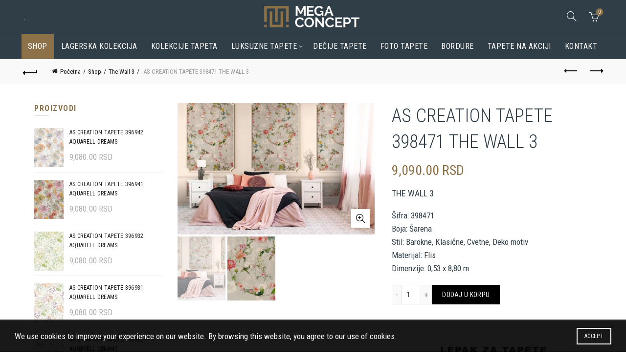

--- FILE ---
content_type: text/html; charset=UTF-8
request_url: https://prodajatapeta.rs/shop/as-creation-tapete-398471-the-wall-3/
body_size: 23041
content:
<!DOCTYPE html>
<html lang="sr-RS">
<head>
	<meta charset="UTF-8">
	<meta name="viewport" content="width=device-width, initial-scale=1.0, maximum-scale=1.0, user-scalable=no">
	<link rel="profile" href="https://gmpg.org/xfn/11">
	<link rel="pingback" href="https://prodajatapeta.rs/xmlrpc.php">

	<meta name='robots' content='index, follow, max-image-preview:large, max-snippet:-1, max-video-preview:-1' />

	<!-- This site is optimized with the Yoast SEO plugin v26.6 - https://yoast.com/wordpress/plugins/seo/ -->
	<title>AS CREATION TAPETE 398471 THE WALL 3 - Prodaja tapeta</title>
	<link rel="canonical" href="https://prodajatapeta.rs/shop/as-creation-tapete-398471-the-wall-3/" />
	<meta property="og:locale" content="sr_RS" />
	<meta property="og:type" content="article" />
	<meta property="og:title" content="AS CREATION TAPETE 398471 THE WALL 3 - Prodaja tapeta" />
	<meta property="og:description" content="THE WALL 3 Šifra: 398471 Boja: Šarena Stil: Barokne, Klasične, Cvetne, Deko motiv Materijal: Flis Dimenzije: 0,53 x 8,80 m" />
	<meta property="og:url" content="https://prodajatapeta.rs/shop/as-creation-tapete-398471-the-wall-3/" />
	<meta property="og:site_name" content="Prodaja tapeta" />
	<meta property="article:modified_time" content="2024-07-25T11:47:16+00:00" />
	<meta property="og:image" content="https://prodajatapeta.rs/wp-content/uploads/2024/07/398471.jpg" />
	<meta property="og:image:width" content="800" />
	<meta property="og:image:height" content="533" />
	<meta property="og:image:type" content="image/jpeg" />
	<meta name="twitter:card" content="summary_large_image" />
	<meta name="twitter:label1" content="Procenjeno vreme čitanja" />
	<meta name="twitter:data1" content="1 minut" />
	<script type="application/ld+json" class="yoast-schema-graph">{"@context":"https://schema.org","@graph":[{"@type":"WebPage","@id":"https://prodajatapeta.rs/shop/as-creation-tapete-398471-the-wall-3/","url":"https://prodajatapeta.rs/shop/as-creation-tapete-398471-the-wall-3/","name":"AS CREATION TAPETE 398471 THE WALL 3 - Prodaja tapeta","isPartOf":{"@id":"https://prodajatapeta.rs/#website"},"primaryImageOfPage":{"@id":"https://prodajatapeta.rs/shop/as-creation-tapete-398471-the-wall-3/#primaryimage"},"image":{"@id":"https://prodajatapeta.rs/shop/as-creation-tapete-398471-the-wall-3/#primaryimage"},"thumbnailUrl":"https://prodajatapeta.rs/wp-content/uploads/2024/07/398471.jpg","datePublished":"2024-07-25T11:46:52+00:00","dateModified":"2024-07-25T11:47:16+00:00","breadcrumb":{"@id":"https://prodajatapeta.rs/shop/as-creation-tapete-398471-the-wall-3/#breadcrumb"},"inLanguage":"sr-RS","potentialAction":[{"@type":"ReadAction","target":["https://prodajatapeta.rs/shop/as-creation-tapete-398471-the-wall-3/"]}]},{"@type":"ImageObject","inLanguage":"sr-RS","@id":"https://prodajatapeta.rs/shop/as-creation-tapete-398471-the-wall-3/#primaryimage","url":"https://prodajatapeta.rs/wp-content/uploads/2024/07/398471.jpg","contentUrl":"https://prodajatapeta.rs/wp-content/uploads/2024/07/398471.jpg","width":800,"height":533,"caption":"Prodaja tapeta The Wall 3"},{"@type":"BreadcrumbList","@id":"https://prodajatapeta.rs/shop/as-creation-tapete-398471-the-wall-3/#breadcrumb","itemListElement":[{"@type":"ListItem","position":1,"name":"Početna","item":"https://prodajatapeta.rs/"},{"@type":"ListItem","position":2,"name":"Shop","item":"https://prodajatapeta.rs/shop/"},{"@type":"ListItem","position":3,"name":"AS CREATION TAPETE 398471 THE WALL 3"}]},{"@type":"WebSite","@id":"https://prodajatapeta.rs/#website","url":"https://prodajatapeta.rs/","name":"Prodaja tapeta","description":"","potentialAction":[{"@type":"SearchAction","target":{"@type":"EntryPoint","urlTemplate":"https://prodajatapeta.rs/?s={search_term_string}"},"query-input":{"@type":"PropertyValueSpecification","valueRequired":true,"valueName":"search_term_string"}}],"inLanguage":"sr-RS"}]}</script>
	<!-- / Yoast SEO plugin. -->


<link rel='dns-prefetch' href='//fonts.googleapis.com' />
<link rel="alternate" type="application/rss+xml" title="Prodaja tapeta &raquo; dovod" href="https://prodajatapeta.rs/feed/" />
<link rel="alternate" title="oEmbed (JSON)" type="application/json+oembed" href="https://prodajatapeta.rs/wp-json/oembed/1.0/embed?url=https%3A%2F%2Fprodajatapeta.rs%2Fshop%2Fas-creation-tapete-398471-the-wall-3%2F" />
<link rel="alternate" title="oEmbed (XML)" type="text/xml+oembed" href="https://prodajatapeta.rs/wp-json/oembed/1.0/embed?url=https%3A%2F%2Fprodajatapeta.rs%2Fshop%2Fas-creation-tapete-398471-the-wall-3%2F&#038;format=xml" />
<style id='wp-img-auto-sizes-contain-inline-css' type='text/css'>
img:is([sizes=auto i],[sizes^="auto," i]){contain-intrinsic-size:3000px 1500px}
/*# sourceURL=wp-img-auto-sizes-contain-inline-css */
</style>
<style id='wp-emoji-styles-inline-css' type='text/css'>

	img.wp-smiley, img.emoji {
		display: inline !important;
		border: none !important;
		box-shadow: none !important;
		height: 1em !important;
		width: 1em !important;
		margin: 0 0.07em !important;
		vertical-align: -0.1em !important;
		background: none !important;
		padding: 0 !important;
	}
/*# sourceURL=wp-emoji-styles-inline-css */
</style>
<style id='wp-block-library-inline-css' type='text/css'>
:root{--wp-block-synced-color:#7a00df;--wp-block-synced-color--rgb:122,0,223;--wp-bound-block-color:var(--wp-block-synced-color);--wp-editor-canvas-background:#ddd;--wp-admin-theme-color:#007cba;--wp-admin-theme-color--rgb:0,124,186;--wp-admin-theme-color-darker-10:#006ba1;--wp-admin-theme-color-darker-10--rgb:0,107,160.5;--wp-admin-theme-color-darker-20:#005a87;--wp-admin-theme-color-darker-20--rgb:0,90,135;--wp-admin-border-width-focus:2px}@media (min-resolution:192dpi){:root{--wp-admin-border-width-focus:1.5px}}.wp-element-button{cursor:pointer}:root .has-very-light-gray-background-color{background-color:#eee}:root .has-very-dark-gray-background-color{background-color:#313131}:root .has-very-light-gray-color{color:#eee}:root .has-very-dark-gray-color{color:#313131}:root .has-vivid-green-cyan-to-vivid-cyan-blue-gradient-background{background:linear-gradient(135deg,#00d084,#0693e3)}:root .has-purple-crush-gradient-background{background:linear-gradient(135deg,#34e2e4,#4721fb 50%,#ab1dfe)}:root .has-hazy-dawn-gradient-background{background:linear-gradient(135deg,#faaca8,#dad0ec)}:root .has-subdued-olive-gradient-background{background:linear-gradient(135deg,#fafae1,#67a671)}:root .has-atomic-cream-gradient-background{background:linear-gradient(135deg,#fdd79a,#004a59)}:root .has-nightshade-gradient-background{background:linear-gradient(135deg,#330968,#31cdcf)}:root .has-midnight-gradient-background{background:linear-gradient(135deg,#020381,#2874fc)}:root{--wp--preset--font-size--normal:16px;--wp--preset--font-size--huge:42px}.has-regular-font-size{font-size:1em}.has-larger-font-size{font-size:2.625em}.has-normal-font-size{font-size:var(--wp--preset--font-size--normal)}.has-huge-font-size{font-size:var(--wp--preset--font-size--huge)}.has-text-align-center{text-align:center}.has-text-align-left{text-align:left}.has-text-align-right{text-align:right}.has-fit-text{white-space:nowrap!important}#end-resizable-editor-section{display:none}.aligncenter{clear:both}.items-justified-left{justify-content:flex-start}.items-justified-center{justify-content:center}.items-justified-right{justify-content:flex-end}.items-justified-space-between{justify-content:space-between}.screen-reader-text{border:0;clip-path:inset(50%);height:1px;margin:-1px;overflow:hidden;padding:0;position:absolute;width:1px;word-wrap:normal!important}.screen-reader-text:focus{background-color:#ddd;clip-path:none;color:#444;display:block;font-size:1em;height:auto;left:5px;line-height:normal;padding:15px 23px 14px;text-decoration:none;top:5px;width:auto;z-index:100000}html :where(.has-border-color){border-style:solid}html :where([style*=border-top-color]){border-top-style:solid}html :where([style*=border-right-color]){border-right-style:solid}html :where([style*=border-bottom-color]){border-bottom-style:solid}html :where([style*=border-left-color]){border-left-style:solid}html :where([style*=border-width]){border-style:solid}html :where([style*=border-top-width]){border-top-style:solid}html :where([style*=border-right-width]){border-right-style:solid}html :where([style*=border-bottom-width]){border-bottom-style:solid}html :where([style*=border-left-width]){border-left-style:solid}html :where(img[class*=wp-image-]){height:auto;max-width:100%}:where(figure){margin:0 0 1em}html :where(.is-position-sticky){--wp-admin--admin-bar--position-offset:var(--wp-admin--admin-bar--height,0px)}@media screen and (max-width:600px){html :where(.is-position-sticky){--wp-admin--admin-bar--position-offset:0px}}

/*# sourceURL=wp-block-library-inline-css */
</style><link rel='stylesheet' id='wc-blocks-style-css' href='https://prodajatapeta.rs/wp-content/plugins/woocommerce/assets/client/blocks/wc-blocks.css?ver=wc-10.4.3' type='text/css' media='all' />
<style id='global-styles-inline-css' type='text/css'>
:root{--wp--preset--aspect-ratio--square: 1;--wp--preset--aspect-ratio--4-3: 4/3;--wp--preset--aspect-ratio--3-4: 3/4;--wp--preset--aspect-ratio--3-2: 3/2;--wp--preset--aspect-ratio--2-3: 2/3;--wp--preset--aspect-ratio--16-9: 16/9;--wp--preset--aspect-ratio--9-16: 9/16;--wp--preset--color--black: #000000;--wp--preset--color--cyan-bluish-gray: #abb8c3;--wp--preset--color--white: #ffffff;--wp--preset--color--pale-pink: #f78da7;--wp--preset--color--vivid-red: #cf2e2e;--wp--preset--color--luminous-vivid-orange: #ff6900;--wp--preset--color--luminous-vivid-amber: #fcb900;--wp--preset--color--light-green-cyan: #7bdcb5;--wp--preset--color--vivid-green-cyan: #00d084;--wp--preset--color--pale-cyan-blue: #8ed1fc;--wp--preset--color--vivid-cyan-blue: #0693e3;--wp--preset--color--vivid-purple: #9b51e0;--wp--preset--gradient--vivid-cyan-blue-to-vivid-purple: linear-gradient(135deg,rgb(6,147,227) 0%,rgb(155,81,224) 100%);--wp--preset--gradient--light-green-cyan-to-vivid-green-cyan: linear-gradient(135deg,rgb(122,220,180) 0%,rgb(0,208,130) 100%);--wp--preset--gradient--luminous-vivid-amber-to-luminous-vivid-orange: linear-gradient(135deg,rgb(252,185,0) 0%,rgb(255,105,0) 100%);--wp--preset--gradient--luminous-vivid-orange-to-vivid-red: linear-gradient(135deg,rgb(255,105,0) 0%,rgb(207,46,46) 100%);--wp--preset--gradient--very-light-gray-to-cyan-bluish-gray: linear-gradient(135deg,rgb(238,238,238) 0%,rgb(169,184,195) 100%);--wp--preset--gradient--cool-to-warm-spectrum: linear-gradient(135deg,rgb(74,234,220) 0%,rgb(151,120,209) 20%,rgb(207,42,186) 40%,rgb(238,44,130) 60%,rgb(251,105,98) 80%,rgb(254,248,76) 100%);--wp--preset--gradient--blush-light-purple: linear-gradient(135deg,rgb(255,206,236) 0%,rgb(152,150,240) 100%);--wp--preset--gradient--blush-bordeaux: linear-gradient(135deg,rgb(254,205,165) 0%,rgb(254,45,45) 50%,rgb(107,0,62) 100%);--wp--preset--gradient--luminous-dusk: linear-gradient(135deg,rgb(255,203,112) 0%,rgb(199,81,192) 50%,rgb(65,88,208) 100%);--wp--preset--gradient--pale-ocean: linear-gradient(135deg,rgb(255,245,203) 0%,rgb(182,227,212) 50%,rgb(51,167,181) 100%);--wp--preset--gradient--electric-grass: linear-gradient(135deg,rgb(202,248,128) 0%,rgb(113,206,126) 100%);--wp--preset--gradient--midnight: linear-gradient(135deg,rgb(2,3,129) 0%,rgb(40,116,252) 100%);--wp--preset--font-size--small: 13px;--wp--preset--font-size--medium: 20px;--wp--preset--font-size--large: 36px;--wp--preset--font-size--x-large: 42px;--wp--preset--spacing--20: 0.44rem;--wp--preset--spacing--30: 0.67rem;--wp--preset--spacing--40: 1rem;--wp--preset--spacing--50: 1.5rem;--wp--preset--spacing--60: 2.25rem;--wp--preset--spacing--70: 3.38rem;--wp--preset--spacing--80: 5.06rem;--wp--preset--shadow--natural: 6px 6px 9px rgba(0, 0, 0, 0.2);--wp--preset--shadow--deep: 12px 12px 50px rgba(0, 0, 0, 0.4);--wp--preset--shadow--sharp: 6px 6px 0px rgba(0, 0, 0, 0.2);--wp--preset--shadow--outlined: 6px 6px 0px -3px rgb(255, 255, 255), 6px 6px rgb(0, 0, 0);--wp--preset--shadow--crisp: 6px 6px 0px rgb(0, 0, 0);}:where(.is-layout-flex){gap: 0.5em;}:where(.is-layout-grid){gap: 0.5em;}body .is-layout-flex{display: flex;}.is-layout-flex{flex-wrap: wrap;align-items: center;}.is-layout-flex > :is(*, div){margin: 0;}body .is-layout-grid{display: grid;}.is-layout-grid > :is(*, div){margin: 0;}:where(.wp-block-columns.is-layout-flex){gap: 2em;}:where(.wp-block-columns.is-layout-grid){gap: 2em;}:where(.wp-block-post-template.is-layout-flex){gap: 1.25em;}:where(.wp-block-post-template.is-layout-grid){gap: 1.25em;}.has-black-color{color: var(--wp--preset--color--black) !important;}.has-cyan-bluish-gray-color{color: var(--wp--preset--color--cyan-bluish-gray) !important;}.has-white-color{color: var(--wp--preset--color--white) !important;}.has-pale-pink-color{color: var(--wp--preset--color--pale-pink) !important;}.has-vivid-red-color{color: var(--wp--preset--color--vivid-red) !important;}.has-luminous-vivid-orange-color{color: var(--wp--preset--color--luminous-vivid-orange) !important;}.has-luminous-vivid-amber-color{color: var(--wp--preset--color--luminous-vivid-amber) !important;}.has-light-green-cyan-color{color: var(--wp--preset--color--light-green-cyan) !important;}.has-vivid-green-cyan-color{color: var(--wp--preset--color--vivid-green-cyan) !important;}.has-pale-cyan-blue-color{color: var(--wp--preset--color--pale-cyan-blue) !important;}.has-vivid-cyan-blue-color{color: var(--wp--preset--color--vivid-cyan-blue) !important;}.has-vivid-purple-color{color: var(--wp--preset--color--vivid-purple) !important;}.has-black-background-color{background-color: var(--wp--preset--color--black) !important;}.has-cyan-bluish-gray-background-color{background-color: var(--wp--preset--color--cyan-bluish-gray) !important;}.has-white-background-color{background-color: var(--wp--preset--color--white) !important;}.has-pale-pink-background-color{background-color: var(--wp--preset--color--pale-pink) !important;}.has-vivid-red-background-color{background-color: var(--wp--preset--color--vivid-red) !important;}.has-luminous-vivid-orange-background-color{background-color: var(--wp--preset--color--luminous-vivid-orange) !important;}.has-luminous-vivid-amber-background-color{background-color: var(--wp--preset--color--luminous-vivid-amber) !important;}.has-light-green-cyan-background-color{background-color: var(--wp--preset--color--light-green-cyan) !important;}.has-vivid-green-cyan-background-color{background-color: var(--wp--preset--color--vivid-green-cyan) !important;}.has-pale-cyan-blue-background-color{background-color: var(--wp--preset--color--pale-cyan-blue) !important;}.has-vivid-cyan-blue-background-color{background-color: var(--wp--preset--color--vivid-cyan-blue) !important;}.has-vivid-purple-background-color{background-color: var(--wp--preset--color--vivid-purple) !important;}.has-black-border-color{border-color: var(--wp--preset--color--black) !important;}.has-cyan-bluish-gray-border-color{border-color: var(--wp--preset--color--cyan-bluish-gray) !important;}.has-white-border-color{border-color: var(--wp--preset--color--white) !important;}.has-pale-pink-border-color{border-color: var(--wp--preset--color--pale-pink) !important;}.has-vivid-red-border-color{border-color: var(--wp--preset--color--vivid-red) !important;}.has-luminous-vivid-orange-border-color{border-color: var(--wp--preset--color--luminous-vivid-orange) !important;}.has-luminous-vivid-amber-border-color{border-color: var(--wp--preset--color--luminous-vivid-amber) !important;}.has-light-green-cyan-border-color{border-color: var(--wp--preset--color--light-green-cyan) !important;}.has-vivid-green-cyan-border-color{border-color: var(--wp--preset--color--vivid-green-cyan) !important;}.has-pale-cyan-blue-border-color{border-color: var(--wp--preset--color--pale-cyan-blue) !important;}.has-vivid-cyan-blue-border-color{border-color: var(--wp--preset--color--vivid-cyan-blue) !important;}.has-vivid-purple-border-color{border-color: var(--wp--preset--color--vivid-purple) !important;}.has-vivid-cyan-blue-to-vivid-purple-gradient-background{background: var(--wp--preset--gradient--vivid-cyan-blue-to-vivid-purple) !important;}.has-light-green-cyan-to-vivid-green-cyan-gradient-background{background: var(--wp--preset--gradient--light-green-cyan-to-vivid-green-cyan) !important;}.has-luminous-vivid-amber-to-luminous-vivid-orange-gradient-background{background: var(--wp--preset--gradient--luminous-vivid-amber-to-luminous-vivid-orange) !important;}.has-luminous-vivid-orange-to-vivid-red-gradient-background{background: var(--wp--preset--gradient--luminous-vivid-orange-to-vivid-red) !important;}.has-very-light-gray-to-cyan-bluish-gray-gradient-background{background: var(--wp--preset--gradient--very-light-gray-to-cyan-bluish-gray) !important;}.has-cool-to-warm-spectrum-gradient-background{background: var(--wp--preset--gradient--cool-to-warm-spectrum) !important;}.has-blush-light-purple-gradient-background{background: var(--wp--preset--gradient--blush-light-purple) !important;}.has-blush-bordeaux-gradient-background{background: var(--wp--preset--gradient--blush-bordeaux) !important;}.has-luminous-dusk-gradient-background{background: var(--wp--preset--gradient--luminous-dusk) !important;}.has-pale-ocean-gradient-background{background: var(--wp--preset--gradient--pale-ocean) !important;}.has-electric-grass-gradient-background{background: var(--wp--preset--gradient--electric-grass) !important;}.has-midnight-gradient-background{background: var(--wp--preset--gradient--midnight) !important;}.has-small-font-size{font-size: var(--wp--preset--font-size--small) !important;}.has-medium-font-size{font-size: var(--wp--preset--font-size--medium) !important;}.has-large-font-size{font-size: var(--wp--preset--font-size--large) !important;}.has-x-large-font-size{font-size: var(--wp--preset--font-size--x-large) !important;}
/*# sourceURL=global-styles-inline-css */
</style>

<style id='classic-theme-styles-inline-css' type='text/css'>
/*! This file is auto-generated */
.wp-block-button__link{color:#fff;background-color:#32373c;border-radius:9999px;box-shadow:none;text-decoration:none;padding:calc(.667em + 2px) calc(1.333em + 2px);font-size:1.125em}.wp-block-file__button{background:#32373c;color:#fff;text-decoration:none}
/*# sourceURL=/wp-includes/css/classic-themes.min.css */
</style>
<link rel='stylesheet' id='npintesacss-css' href='https://prodajatapeta.rs/wp-content/plugins/woocommerce-np-intesa-payment/css/style.css?ver=1.6.199' type='text/css' media='all' />
<link rel='stylesheet' id='woof-css' href='https://prodajatapeta.rs/wp-content/plugins/woocommerce-products-filter/css/front.css?ver=1.3.7.4' type='text/css' media='all' />
<style id='woof-inline-css' type='text/css'>

.woof_products_top_panel li span, .woof_products_top_panel2 li span{background: url(https://prodajatapeta.rs/wp-content/plugins/woocommerce-products-filter/img/delete.png);background-size: 14px 14px;background-repeat: no-repeat;background-position: right;}
.woof_edit_view{
                    display: none;
                }

/*# sourceURL=woof-inline-css */
</style>
<link rel='stylesheet' id='icheck-jquery-color-flat-css' href='https://prodajatapeta.rs/wp-content/plugins/woocommerce-products-filter/js/icheck/skins/flat/_all.css?ver=1.3.7.4' type='text/css' media='all' />
<link rel='stylesheet' id='icheck-jquery-color-square-css' href='https://prodajatapeta.rs/wp-content/plugins/woocommerce-products-filter/js/icheck/skins/square/_all.css?ver=1.3.7.4' type='text/css' media='all' />
<link rel='stylesheet' id='icheck-jquery-color-minimal-css' href='https://prodajatapeta.rs/wp-content/plugins/woocommerce-products-filter/js/icheck/skins/minimal/_all.css?ver=1.3.7.4' type='text/css' media='all' />
<link rel='stylesheet' id='woof_by_author_html_items-css' href='https://prodajatapeta.rs/wp-content/plugins/woocommerce-products-filter/ext/by_author/css/by_author.css?ver=1.3.7.4' type='text/css' media='all' />
<link rel='stylesheet' id='woof_by_instock_html_items-css' href='https://prodajatapeta.rs/wp-content/plugins/woocommerce-products-filter/ext/by_instock/css/by_instock.css?ver=1.3.7.4' type='text/css' media='all' />
<link rel='stylesheet' id='woof_by_onsales_html_items-css' href='https://prodajatapeta.rs/wp-content/plugins/woocommerce-products-filter/ext/by_onsales/css/by_onsales.css?ver=1.3.7.4' type='text/css' media='all' />
<link rel='stylesheet' id='woof_by_text_html_items-css' href='https://prodajatapeta.rs/wp-content/plugins/woocommerce-products-filter/ext/by_text/assets/css/front.css?ver=1.3.7.4' type='text/css' media='all' />
<link rel='stylesheet' id='woof_label_html_items-css' href='https://prodajatapeta.rs/wp-content/plugins/woocommerce-products-filter/ext/label/css/html_types/label.css?ver=1.3.7.4' type='text/css' media='all' />
<link rel='stylesheet' id='woof_select_radio_check_html_items-css' href='https://prodajatapeta.rs/wp-content/plugins/woocommerce-products-filter/ext/select_radio_check/css/html_types/select_radio_check.css?ver=1.3.7.4' type='text/css' media='all' />
<link rel='stylesheet' id='woof_sd_html_items_checkbox-css' href='https://prodajatapeta.rs/wp-content/plugins/woocommerce-products-filter/ext/smart_designer/css/elements/checkbox.css?ver=1.3.7.4' type='text/css' media='all' />
<link rel='stylesheet' id='woof_sd_html_items_radio-css' href='https://prodajatapeta.rs/wp-content/plugins/woocommerce-products-filter/ext/smart_designer/css/elements/radio.css?ver=1.3.7.4' type='text/css' media='all' />
<link rel='stylesheet' id='woof_sd_html_items_switcher-css' href='https://prodajatapeta.rs/wp-content/plugins/woocommerce-products-filter/ext/smart_designer/css/elements/switcher.css?ver=1.3.7.4' type='text/css' media='all' />
<link rel='stylesheet' id='woof_sd_html_items_color-css' href='https://prodajatapeta.rs/wp-content/plugins/woocommerce-products-filter/ext/smart_designer/css/elements/color.css?ver=1.3.7.4' type='text/css' media='all' />
<link rel='stylesheet' id='woof_sd_html_items_tooltip-css' href='https://prodajatapeta.rs/wp-content/plugins/woocommerce-products-filter/ext/smart_designer/css/tooltip.css?ver=1.3.7.4' type='text/css' media='all' />
<link rel='stylesheet' id='woof_sd_html_items_front-css' href='https://prodajatapeta.rs/wp-content/plugins/woocommerce-products-filter/ext/smart_designer/css/front.css?ver=1.3.7.4' type='text/css' media='all' />
<link rel='stylesheet' id='woof-switcher23-css' href='https://prodajatapeta.rs/wp-content/plugins/woocommerce-products-filter/css/switcher.css?ver=1.3.7.4' type='text/css' media='all' />
<style id='woocommerce-inline-inline-css' type='text/css'>
.woocommerce form .form-row .required { visibility: visible; }
/*# sourceURL=woocommerce-inline-inline-css */
</style>
<link rel='stylesheet' id='sib-front-css-css' href='https://prodajatapeta.rs/wp-content/plugins/mailin/css/mailin-front.css?ver=6.9' type='text/css' media='all' />
<link rel='stylesheet' id='bootstrap-css' href='https://prodajatapeta.rs/wp-content/themes/basel/css/bootstrap.min.css?ver=5.7.2' type='text/css' media='all' />
<link rel='stylesheet' id='basel-style-css' href='https://prodajatapeta.rs/wp-content/themes/basel/css/parts/base.min.css?ver=5.7.2' type='text/css' media='all' />
<link rel='stylesheet' id='js_composer_front-css' href='https://prodajatapeta.rs/wp-content/plugins/js_composer/assets/css/js_composer.min.css?ver=8.6.1' type='text/css' media='all' />
<link rel='stylesheet' id='vc_font_awesome_5_shims-css' href='https://prodajatapeta.rs/wp-content/plugins/js_composer/assets/lib/vendor/dist/@fortawesome/fontawesome-free/css/v4-shims.min.css?ver=8.6.1' type='text/css' media='all' />
<link rel='stylesheet' id='basel-wp-gutenberg-css' href='https://prodajatapeta.rs/wp-content/themes/basel/css/parts/wp-gutenberg.min.css?ver=5.7.2' type='text/css' media='all' />
<link rel='stylesheet' id='basel-int-revolution-slider-css' href='https://prodajatapeta.rs/wp-content/themes/basel/css/parts/int-revolution-slider.min.css?ver=5.7.2' type='text/css' media='all' />
<link rel='stylesheet' id='basel-int-wpcf7-css' href='https://prodajatapeta.rs/wp-content/themes/basel/css/parts/int-wpcf7.min.css?ver=5.7.2' type='text/css' media='all' />
<link rel='stylesheet' id='basel-int-wpbakery-base-css' href='https://prodajatapeta.rs/wp-content/themes/basel/css/parts/int-wpbakery-base.min.css?ver=5.7.2' type='text/css' media='all' />
<link rel='stylesheet' id='basel-woo-base-css' href='https://prodajatapeta.rs/wp-content/themes/basel/css/parts/woo-base.min.css?ver=5.7.2' type='text/css' media='all' />
<link rel='stylesheet' id='basel-woo-page-single-product-css' href='https://prodajatapeta.rs/wp-content/themes/basel/css/parts/woo-page-single-product.min.css?ver=5.7.2' type='text/css' media='all' />
<link rel='stylesheet' id='basel-header-general-css' href='https://prodajatapeta.rs/wp-content/themes/basel/css/parts/header-general.min.css?ver=5.7.2' type='text/css' media='all' />
<link rel='stylesheet' id='basel-lib-owl-carousel-css' href='https://prodajatapeta.rs/wp-content/themes/basel/css/parts/lib-owl-carousel.min.css?ver=5.7.2' type='text/css' media='all' />
<link rel='stylesheet' id='basel-woo-opt-add-to-cart-popup-css' href='https://prodajatapeta.rs/wp-content/themes/basel/css/parts/woo-opt-add-to-cart-popup.min.css?ver=5.7.2' type='text/css' media='all' />
<link rel='stylesheet' id='basel-lib-magnific-popup-css' href='https://prodajatapeta.rs/wp-content/themes/basel/css/parts/lib-magnific-popup.min.css?ver=5.7.2' type='text/css' media='all' />
<link rel='stylesheet' id='basel-opt-off-canvas-sidebar-css' href='https://prodajatapeta.rs/wp-content/themes/basel/css/parts/opt-off-canvas-sidebar.min.css?ver=5.7.2' type='text/css' media='all' />
<link rel='stylesheet' id='basel-woo-product-loop-general-css' href='https://prodajatapeta.rs/wp-content/themes/basel/css/parts/woo-product-loop-general.min.css?ver=5.7.2' type='text/css' media='all' />
<link rel='stylesheet' id='basel-woo-product-loop-alt-css' href='https://prodajatapeta.rs/wp-content/themes/basel/css/parts/woo-product-loop-alt.min.css?ver=5.7.2' type='text/css' media='all' />
<link rel='stylesheet' id='basel-footer-general-css' href='https://prodajatapeta.rs/wp-content/themes/basel/css/parts/footer-general.min.css?ver=5.7.2' type='text/css' media='all' />
<link rel='stylesheet' id='basel-lib-photoswipe-css' href='https://prodajatapeta.rs/wp-content/themes/basel/css/parts/lib-photoswipe.min.css?ver=5.7.2' type='text/css' media='all' />
<link rel='stylesheet' id='basel-opt-scrolltotop-css' href='https://prodajatapeta.rs/wp-content/themes/basel/css/parts/opt-scrolltotop.min.css?ver=5.7.2' type='text/css' media='all' />
<link rel='stylesheet' id='xts-google-fonts-css' href='//fonts.googleapis.com/css?family=Roboto+Condensed%3A300%2C300italic%2C400%2C400italic%2C700%2C700italic&#038;ver=5.7.2' type='text/css' media='all' />
<link rel='stylesheet' id='basel-dynamic-style-css' href='https://prodajatapeta.rs/wp-content/uploads/2026/01/basel-dynamic-1768377564.css?ver=5.7.2' type='text/css' media='all' />
<script type="text/template" id="tmpl-variation-template">
	<div class="woocommerce-variation-description">{{{ data.variation.variation_description }}}</div>
	<div class="woocommerce-variation-price">{{{ data.variation.price_html }}}</div>
	<div class="woocommerce-variation-availability">{{{ data.variation.availability_html }}}</div>
</script>
<script type="text/template" id="tmpl-unavailable-variation-template">
	<p role="alert">Žao nam je, ovaj proizvod nije dostupan. Odaberite drugu kombinaciju.</p>
</script>
<script type="text/javascript" id="woof-husky-js-extra">
/* <![CDATA[ */
var woof_husky_txt = {"ajax_url":"https://prodajatapeta.rs/wp-admin/admin-ajax.php","plugin_uri":"https://prodajatapeta.rs/wp-content/plugins/woocommerce-products-filter/ext/by_text/","loader":"https://prodajatapeta.rs/wp-content/plugins/woocommerce-products-filter/ext/by_text/assets/img/ajax-loader.gif","not_found":"Nothing found!","prev":"Prev","next":"Next","site_link":"https://prodajatapeta.rs","default_data":{"placeholder":"Pretraga","behavior":"title_or_content_or_excerpt","search_by_full_word":"0","autocomplete":1,"how_to_open_links":"0","taxonomy_compatibility":"1","sku_compatibility":"1","custom_fields":"","search_desc_variant":"1","view_text_length":"10","min_symbols":"3","max_posts":"10","image":"","notes_for_customer":"","template":"","max_open_height":"300","page":0}};
//# sourceURL=woof-husky-js-extra
/* ]]> */
</script>
<script type="text/javascript" src="https://prodajatapeta.rs/wp-content/plugins/woocommerce-products-filter/ext/by_text/assets/js/husky.js?ver=1.3.7.4" id="woof-husky-js"></script>
<script type="text/javascript" src="https://prodajatapeta.rs/wp-includes/js/jquery/jquery.min.js?ver=3.7.1" id="jquery-core-js"></script>
<script type="text/javascript" src="https://prodajatapeta.rs/wp-includes/js/jquery/jquery-migrate.min.js?ver=3.4.1" id="jquery-migrate-js"></script>
<script type="text/javascript" id="hlst_np_intesa-js-extra">
/* <![CDATA[ */
var NestPay = {"enqueue_script":"//cdn.payments.holest.com/ui-compatibile-js/ui.js?uiscript=nestpay&platform=wc","ajax_url":"https://prodajatapeta.rs/wp-admin/admin-ajax.php","logoHTML":"","ccHTML":"","logo":"","checkoutURL":"https://prodajatapeta.rs/checkout/","plugin_version":"1.6.199","woo_currency":"RSD","woo_currency_n":"RSD","disable_autoupdate":"","locale":"sr_RS","labels":{"method_title":"Pla\u0107anje karticama","method_description":"Pre pla\u0107anja proverite stanje na lageru pozivom na telefon 063 305 926 od 08:00 h - 16:00h","method_title_raw":"Pla\u0107anje karticama","method_description_raw":"Pre pla\u0107anja proverite stanje na lageru pozivom na telefon 063 305 926 od 08:00 h - 16:00h"},"hidden":"no"};
//# sourceURL=hlst_np_intesa-js-extra
/* ]]> */
</script>
<script type="text/javascript" src="https://prodajatapeta.rs/wp-content/plugins/woocommerce-np-intesa-payment/js/script.js?ver=1.6.199" id="hlst_np_intesa-js"></script>
<script type="text/javascript" src="https://prodajatapeta.rs/wp-content/plugins/woocommerce/assets/js/jquery-blockui/jquery.blockUI.min.js?ver=2.7.0-wc.10.4.3" id="wc-jquery-blockui-js" data-wp-strategy="defer"></script>
<script type="text/javascript" id="wc-add-to-cart-js-extra">
/* <![CDATA[ */
var wc_add_to_cart_params = {"ajax_url":"/wp-admin/admin-ajax.php","wc_ajax_url":"/?wc-ajax=%%endpoint%%","i18n_view_cart":"Pregled korpe","cart_url":"https://prodajatapeta.rs/cart/","is_cart":"","cart_redirect_after_add":"no"};
//# sourceURL=wc-add-to-cart-js-extra
/* ]]> */
</script>
<script type="text/javascript" src="https://prodajatapeta.rs/wp-content/plugins/woocommerce/assets/js/frontend/add-to-cart.min.js?ver=10.4.3" id="wc-add-to-cart-js" data-wp-strategy="defer"></script>
<script type="text/javascript" src="https://prodajatapeta.rs/wp-content/plugins/woocommerce/assets/js/zoom/jquery.zoom.min.js?ver=1.7.21-wc.10.4.3" id="wc-zoom-js" defer="defer" data-wp-strategy="defer"></script>
<script type="text/javascript" id="wc-single-product-js-extra">
/* <![CDATA[ */
var wc_single_product_params = {"i18n_required_rating_text":"Ocenite","i18n_rating_options":["1 od 5 zvezdica","2 od 5 zvezdica","3 od 5 zvezdica","4 od 5 zvezdica","5 od 5 zvezdica"],"i18n_product_gallery_trigger_text":"Pogledajte galeriju slika preko celog ekrana","review_rating_required":"yes","flexslider":{"rtl":false,"animation":"slide","smoothHeight":true,"directionNav":false,"controlNav":"thumbnails","slideshow":false,"animationSpeed":500,"animationLoop":false,"allowOneSlide":false},"zoom_enabled":"","zoom_options":[],"photoswipe_enabled":"","photoswipe_options":{"shareEl":false,"closeOnScroll":false,"history":false,"hideAnimationDuration":0,"showAnimationDuration":0},"flexslider_enabled":""};
//# sourceURL=wc-single-product-js-extra
/* ]]> */
</script>
<script type="text/javascript" src="https://prodajatapeta.rs/wp-content/plugins/woocommerce/assets/js/frontend/single-product.min.js?ver=10.4.3" id="wc-single-product-js" defer="defer" data-wp-strategy="defer"></script>
<script type="text/javascript" src="https://prodajatapeta.rs/wp-content/plugins/woocommerce/assets/js/js-cookie/js.cookie.min.js?ver=2.1.4-wc.10.4.3" id="wc-js-cookie-js" data-wp-strategy="defer"></script>
<script type="text/javascript" id="woocommerce-js-extra">
/* <![CDATA[ */
var woocommerce_params = {"ajax_url":"/wp-admin/admin-ajax.php","wc_ajax_url":"/?wc-ajax=%%endpoint%%","i18n_password_show":"Prika\u017ei lozinku","i18n_password_hide":"Sakrij lozinku"};
//# sourceURL=woocommerce-js-extra
/* ]]> */
</script>
<script type="text/javascript" src="https://prodajatapeta.rs/wp-content/plugins/woocommerce/assets/js/frontend/woocommerce.min.js?ver=10.4.3" id="woocommerce-js" defer="defer" data-wp-strategy="defer"></script>
<script type="text/javascript" src="https://prodajatapeta.rs/wp-content/plugins/js_composer/assets/js/vendors/woocommerce-add-to-cart.js?ver=8.6.1" id="vc_woocommerce-add-to-cart-js-js"></script>
<script type="text/javascript" id="sib-front-js-js-extra">
/* <![CDATA[ */
var sibErrMsg = {"invalidMail":"Please fill out valid email address","requiredField":"Please fill out required fields","invalidDateFormat":"Please fill out valid date format","invalidSMSFormat":"Please fill out valid phone number"};
var ajax_sib_front_object = {"ajax_url":"https://prodajatapeta.rs/wp-admin/admin-ajax.php","ajax_nonce":"fbae7ce5b5","flag_url":"https://prodajatapeta.rs/wp-content/plugins/mailin/img/flags/"};
//# sourceURL=sib-front-js-js-extra
/* ]]> */
</script>
<script type="text/javascript" src="https://prodajatapeta.rs/wp-content/plugins/mailin/js/mailin-front.js?ver=1766580833" id="sib-front-js-js"></script>
<script type="text/javascript" src="https://prodajatapeta.rs/wp-includes/js/underscore.min.js?ver=1.13.7" id="underscore-js"></script>
<script type="text/javascript" id="wp-util-js-extra">
/* <![CDATA[ */
var _wpUtilSettings = {"ajax":{"url":"/wp-admin/admin-ajax.php"}};
//# sourceURL=wp-util-js-extra
/* ]]> */
</script>
<script type="text/javascript" src="https://prodajatapeta.rs/wp-includes/js/wp-util.min.js?ver=6.9" id="wp-util-js"></script>
<script type="text/javascript" id="wc-add-to-cart-variation-js-extra">
/* <![CDATA[ */
var wc_add_to_cart_variation_params = {"wc_ajax_url":"/?wc-ajax=%%endpoint%%","i18n_no_matching_variations_text":"Izvinite, nijedan proizvod ne odgovara izabranim kriterijumima. Molimo vas izaberite druga\u010diju kombinaciju.","i18n_make_a_selection_text":"Odaberite opcije proizvoda pre dodavanja proizvoda u korpu","i18n_unavailable_text":"\u017dao nam je, ovaj proizvod nije dostupan. Odaberite drugu kombinaciju.","i18n_reset_alert_text":"Va\u0161 izbor je resetovan. Izaberite neke opcije proizvoda pre nego \u0161to dodate ovaj proizvod u korpu."};
//# sourceURL=wc-add-to-cart-variation-js-extra
/* ]]> */
</script>
<script type="text/javascript" src="https://prodajatapeta.rs/wp-content/plugins/woocommerce/assets/js/frontend/add-to-cart-variation.min.js?ver=10.4.3" id="wc-add-to-cart-variation-js" defer="defer" data-wp-strategy="defer"></script>
<script></script><link rel="https://api.w.org/" href="https://prodajatapeta.rs/wp-json/" /><link rel="alternate" title="JSON" type="application/json" href="https://prodajatapeta.rs/wp-json/wp/v2/product/112074" /><link rel="EditURI" type="application/rsd+xml" title="RSD" href="https://prodajatapeta.rs/xmlrpc.php?rsd" />
<meta name="generator" content="WordPress 6.9" />
<meta name="generator" content="WooCommerce 10.4.3" />
<link rel='shortlink' href='https://prodajatapeta.rs/?p=112074' />
<!-- Global site tag (gtag.js) - Google Analytics -->
<script async src="https://www.googletagmanager.com/gtag/js?id=UA-98470289-1"></script>
<script>
  window.dataLayer = window.dataLayer || [];
  function gtag(){dataLayer.push(arguments);}
  gtag('js', new Date());

  gtag('config', 'UA-98470289-1');
</script>
<!-- Facebook Pixel Code -->
<script>
!function(f,b,e,v,n,t,s)
{if(f.fbq)return;n=f.fbq=function(){n.callMethod?
n.callMethod.apply(n,arguments):n.queue.push(arguments)};
if(!f._fbq)f._fbq=n;n.push=n;n.loaded=!0;n.version='2.0';
n.queue=[];t=b.createElement(e);t.async=!0;
t.src=v;s=b.getElementsByTagName(e)[0];
s.parentNode.insertBefore(t,s)}(window, document,'script',
'https://connect.facebook.net/en_US/fbevents.js');
fbq('init', '183851769028847');
fbq('track', 'PageView');
</script>
<noscript><img height="1" width="1" style="display:none"
src="https://www.facebook.com/tr?id=183851769028847&ev=PageView&noscript=1"
/></noscript>
<!-- End Facebook Pixel Code -->
<!-- Facebook Pixel Code -->
<script>
!function(f,b,e,v,n,t,s)
{if(f.fbq)return;n=f.fbq=function(){n.callMethod?
n.callMethod.apply(n,arguments):n.queue.push(arguments)};
if(!f._fbq)f._fbq=n;n.push=n;n.loaded=!0;n.version='2.0';
n.queue=[];t=b.createElement(e);t.async=!0;
t.src=v;s=b.getElementsByTagName(e)[0];
s.parentNode.insertBefore(t,s)}(window, document,'script',
'https://connect.facebook.net/en_US/fbevents.js');
fbq('init', '406878653645790');
fbq('track', 'PageView');
</script>
<noscript><img height="1" width="1" style="display:none"
src="https://www.facebook.com/tr?id=406878653645790&ev=PageView&noscript=1"
/></noscript>
<!-- End Facebook Pixel Code -->

<!-- Global site tag (gtag.js) - Google Ads: 726525994 -->
<script async src="https://www.googletagmanager.com/gtag/js?id=AW-726525994"></script>
<script>
  window.dataLayer = window.dataLayer || [];
  function gtag(){dataLayer.push(arguments);}
  gtag('js', new Date());

  gtag('config', 'AW-726525994');
</script>

<!-- Event snippet for Purchase prodaja tapeta conversion page -->
<script>
  gtag('event', 'conversion', {
      'send_to': 'AW-726525994/QzgvCJvTufECEKrQt9oC',
      'value': 0.0,
      'currency': 'RSD',
      'transaction_id': ''
  });
</script>

<!-- Google tag (gtag.js) -->
<script async src="https://www.googletagmanager.com/gtag/js?id=G-63T0QKDP6Y"></script>
<script>
  window.dataLayer = window.dataLayer || [];
  function gtag(){dataLayer.push(arguments);}
  gtag('js', new Date());

  gtag('config', 'G-63T0QKDP6Y');
</script>

<meta name="yandex-verification" content="2b79e339948f0e9b" /><meta name="theme-color" content="">		
		
		
				        <style> 
            	
			/* Shop popup */
			
			.basel-promo-popup {
			   max-width: 900px;
			}
	
            .site-logo {
                width: 10%;
            }    

            .site-logo img {
                max-width: 195px;
                max-height: 69px;
            }    

                            .widgetarea-head {
                    width: 45%;
                }  

                .right-column {
                    width: 45%;
                }  

                .sticky-header .right-column {
                    width: 30px;
                }  

            
                            .basel-woocommerce-layered-nav .basel-scroll-content {
                    max-height: 280px;
                }
            
			/* header Banner */
			body .header-banner {
				height: 40px;
			}
	
			body.header-banner-display .website-wrapper {
				margin-top:40px;
			}	

            /* Topbar height configs */

			.topbar-menu ul > li {
				line-height: 42px;
			}
			
			.topbar-wrapp,
			.topbar-content:before {
				height: 42px;
			}
			
			.sticky-header-prepared.basel-top-bar-on .header-shop, 
			.sticky-header-prepared.basel-top-bar-on .header-split,
			.enable-sticky-header.basel-header-overlap.basel-top-bar-on .main-header {
				top: 42px;
			}

            /* Header height configs */

            /* Limit logo image height for according to header height */
            .site-logo img {
                max-height: 69px;
            } 

            /* And for sticky header logo also */
            .act-scroll .site-logo img,
            .header-clone .site-logo img {
                max-height: 75px;
            }   

            /* Set sticky headers height for cloned headers based on menu links line height */
            .header-clone .main-nav .menu > li > a {
                height: 75px;
                line-height: 75px;
            } 

            /* Height for switch logos */

            .sticky-header-real:not(.global-header-menu-top) .switch-logo-enable .basel-logo {
                height: 69px;
            }

            .sticky-header-real:not(.global-header-menu-top) .act-scroll .switch-logo-enable .basel-logo {
                height: 75px;
            }

            .sticky-header-real:not(.global-header-menu-top) .act-scroll .switch-logo-enable {
                transform: translateY(-75px);
            }

                            /* Header height for layouts that don't have line height for menu links */
                .wrapp-header {
                    min-height: 69px;
                } 
            
            
            
            
            /* Page headings settings for heading overlap. Calculate on the header height base */

            .basel-header-overlap .title-size-default,
            .basel-header-overlap .title-size-small,
            .basel-header-overlap .title-shop.without-title.title-size-default,
            .basel-header-overlap .title-shop.without-title.title-size-small {
                padding-top: 109px;
            }


            .basel-header-overlap .title-shop.without-title.title-size-large,
            .basel-header-overlap .title-size-large {
                padding-top: 189px;
            }

            @media (max-width: 991px) {

				/* header Banner */
				body .header-banner {
					height: 40px;
				}
	
				body.header-banner-display .website-wrapper {
					margin-top:40px;
				}

	            /* Topbar height configs */
				.topbar-menu ul > li {
					line-height: 38px;
				}
				
				.topbar-wrapp,
				.topbar-content:before {
					height: 38px;
				}
				
				.sticky-header-prepared.basel-top-bar-on .header-shop, 
				.sticky-header-prepared.basel-top-bar-on .header-split,
				.enable-sticky-header.basel-header-overlap.basel-top-bar-on .main-header {
					top: 38px;
				}

                /* Set header height for mobile devices */
                .main-header .wrapp-header {
                    min-height: 60px;
                } 

                /* Limit logo image height for mobile according to mobile header height */
                .site-logo img {
                    max-height: 60px;
                }   

                /* Limit logo on sticky header. Both header real and header cloned */
                .act-scroll .site-logo img,
                .header-clone .site-logo img {
                    max-height: 60px;
                }

                /* Height for switch logos */

                .main-header .switch-logo-enable .basel-logo {
                    height: 60px;
                }

                .sticky-header-real:not(.global-header-menu-top) .act-scroll .switch-logo-enable .basel-logo {
                    height: 60px;
                }

                .sticky-header-real:not(.global-header-menu-top) .act-scroll .switch-logo-enable {
                    transform: translateY(-60px);
                }

                /* Page headings settings for heading overlap. Calculate on the MOBILE header height base */
                .basel-header-overlap .title-size-default,
                .basel-header-overlap .title-size-small,
                .basel-header-overlap .title-shop.without-title.title-size-default,
                .basel-header-overlap .title-shop.without-title.title-size-small {
                    padding-top: 80px;
                }

                .basel-header-overlap .title-shop.without-title.title-size-large,
                .basel-header-overlap .title-size-large {
                    padding-top: 120px;
                }
 
            }

                 
                    </style>
        
                    <script type="text/javascript">
                                    <!-- BEGIN SAFESIGNED SEAL BLOCK -->
<div class="safesigned_container_classic">
    <div id="safesigned_seal_244"> </div>
    <script type="text/javascript">
        // <![CDATA[
        var _SAFESIGNED = document.createElement('script');
        _SAFESIGNED.src = "https://verify.safesigned.com/seal/244/7065";
        _SAFESIGNED.text = "var SEAL_CONTAINER_244 = new SEAL(244, 7065, 5); SEAL_CONTAINER_244.loadSeal();";
        document.getElementsByTagName('head')[0].appendChild(_SAFESIGNED);
        // ]]>
    </script>
    <noscript>
        <a href="https://verify.safesigned.com/nojs/">
            <img src="https://verify.safesigned.com/media/images/cert_type/244/levels/322/1_classic_js_disabled_4MHDKTk.png"  alt="Safesigned Seal" style="border: 0" />
        </a>
    </noscript>
</div>
<!-- END SAFESIGNED SEAL BLOCK -->	
                                            </script>
        
			<noscript><style>.woocommerce-product-gallery{ opacity: 1 !important; }</style></noscript>
	<meta name="generator" content="Powered by WPBakery Page Builder - drag and drop page builder for WordPress."/>
<meta name="generator" content="Powered by Slider Revolution 6.7.37 - responsive, Mobile-Friendly Slider Plugin for WordPress with comfortable drag and drop interface." />
<link rel="icon" href="https://prodajatapeta.rs/wp-content/uploads/2024/06/cropped-mega-logo-teget-32x32.png" sizes="32x32" />
<link rel="icon" href="https://prodajatapeta.rs/wp-content/uploads/2024/06/cropped-mega-logo-teget-192x192.png" sizes="192x192" />
<link rel="apple-touch-icon" href="https://prodajatapeta.rs/wp-content/uploads/2024/06/cropped-mega-logo-teget-180x180.png" />
<meta name="msapplication-TileImage" content="https://prodajatapeta.rs/wp-content/uploads/2024/06/cropped-mega-logo-teget-270x270.png" />
<script>function setREVStartSize(e){
			//window.requestAnimationFrame(function() {
				window.RSIW = window.RSIW===undefined ? window.innerWidth : window.RSIW;
				window.RSIH = window.RSIH===undefined ? window.innerHeight : window.RSIH;
				try {
					var pw = document.getElementById(e.c).parentNode.offsetWidth,
						newh;
					pw = pw===0 || isNaN(pw) || (e.l=="fullwidth" || e.layout=="fullwidth") ? window.RSIW : pw;
					e.tabw = e.tabw===undefined ? 0 : parseInt(e.tabw);
					e.thumbw = e.thumbw===undefined ? 0 : parseInt(e.thumbw);
					e.tabh = e.tabh===undefined ? 0 : parseInt(e.tabh);
					e.thumbh = e.thumbh===undefined ? 0 : parseInt(e.thumbh);
					e.tabhide = e.tabhide===undefined ? 0 : parseInt(e.tabhide);
					e.thumbhide = e.thumbhide===undefined ? 0 : parseInt(e.thumbhide);
					e.mh = e.mh===undefined || e.mh=="" || e.mh==="auto" ? 0 : parseInt(e.mh,0);
					if(e.layout==="fullscreen" || e.l==="fullscreen")
						newh = Math.max(e.mh,window.RSIH);
					else{
						e.gw = Array.isArray(e.gw) ? e.gw : [e.gw];
						for (var i in e.rl) if (e.gw[i]===undefined || e.gw[i]===0) e.gw[i] = e.gw[i-1];
						e.gh = e.el===undefined || e.el==="" || (Array.isArray(e.el) && e.el.length==0)? e.gh : e.el;
						e.gh = Array.isArray(e.gh) ? e.gh : [e.gh];
						for (var i in e.rl) if (e.gh[i]===undefined || e.gh[i]===0) e.gh[i] = e.gh[i-1];
											
						var nl = new Array(e.rl.length),
							ix = 0,
							sl;
						e.tabw = e.tabhide>=pw ? 0 : e.tabw;
						e.thumbw = e.thumbhide>=pw ? 0 : e.thumbw;
						e.tabh = e.tabhide>=pw ? 0 : e.tabh;
						e.thumbh = e.thumbhide>=pw ? 0 : e.thumbh;
						for (var i in e.rl) nl[i] = e.rl[i]<window.RSIW ? 0 : e.rl[i];
						sl = nl[0];
						for (var i in nl) if (sl>nl[i] && nl[i]>0) { sl = nl[i]; ix=i;}
						var m = pw>(e.gw[ix]+e.tabw+e.thumbw) ? 1 : (pw-(e.tabw+e.thumbw)) / (e.gw[ix]);
						newh =  (e.gh[ix] * m) + (e.tabh + e.thumbh);
					}
					var el = document.getElementById(e.c);
					if (el!==null && el) el.style.height = newh+"px";
					el = document.getElementById(e.c+"_wrapper");
					if (el!==null && el) {
						el.style.height = newh+"px";
						el.style.display = "block";
					}
				} catch(e){
					console.log("Failure at Presize of Slider:" + e)
				}
			//});
		  };</script>
<noscript><style> .wpb_animate_when_almost_visible { opacity: 1; }</style></noscript><link rel='stylesheet' id='woof_sections_style-css' href='https://prodajatapeta.rs/wp-content/plugins/woocommerce-products-filter/ext/sections/css/sections.css?ver=1.3.7.4' type='text/css' media='all' />
<link rel='stylesheet' id='woof_tooltip-css-css' href='https://prodajatapeta.rs/wp-content/plugins/woocommerce-products-filter/js/tooltip/css/tooltipster.bundle.min.css?ver=1.3.7.4' type='text/css' media='all' />
<link rel='stylesheet' id='woof_tooltip-css-noir-css' href='https://prodajatapeta.rs/wp-content/plugins/woocommerce-products-filter/js/tooltip/css/plugins/tooltipster/sideTip/themes/tooltipster-sideTip-noir.min.css?ver=1.3.7.4' type='text/css' media='all' />
<link rel='stylesheet' id='ion.range-slider-css' href='https://prodajatapeta.rs/wp-content/plugins/woocommerce-products-filter/js/ion.range-slider/css/ion.rangeSlider.css?ver=1.3.7.4' type='text/css' media='all' />
<link rel='stylesheet' id='woof-front-builder-css-css' href='https://prodajatapeta.rs/wp-content/plugins/woocommerce-products-filter/ext/front_builder/css/front-builder.css?ver=1.3.7.4' type='text/css' media='all' />
<link rel='stylesheet' id='woof-slideout-tab-css-css' href='https://prodajatapeta.rs/wp-content/plugins/woocommerce-products-filter/ext/slideout/css/jquery.tabSlideOut.css?ver=1.3.7.4' type='text/css' media='all' />
<link rel='stylesheet' id='woof-slideout-css-css' href='https://prodajatapeta.rs/wp-content/plugins/woocommerce-products-filter/ext/slideout/css/slideout.css?ver=1.3.7.4' type='text/css' media='all' />
<link rel='stylesheet' id='rs-plugin-settings-css' href='//prodajatapeta.rs/wp-content/plugins/revslider/sr6/assets/css/rs6.css?ver=6.7.37' type='text/css' media='all' />
<style id='rs-plugin-settings-inline-css' type='text/css'>
#rs-demo-id {}
/*# sourceURL=rs-plugin-settings-inline-css */
</style>
</head>

<body data-rsssl=1 class="wp-singular product-template-default single single-product postid-112074 wp-theme-basel theme-basel woocommerce woocommerce-page woocommerce-no-js wrapper-full-width global-cart-design-3 global-search-full-screen global-header-logo-center mobile-nav-from-left basel-product-design-default basel-light catalog-mode-off categories-accordion-on global-wishlist-disable basel-top-bar-off basel-ajax-shop-on basel-ajax-search-on disable-sticky-header header-full-width offcanvas-sidebar-mobile offcanvas-sidebar-tablet wpb-js-composer js-comp-ver-8.6.1 vc_responsive">
					<div class="login-form-side">
				<div class="widget-heading">
					<span class="widget-title">Sign in</span>
					<a href="#" rel="nofollow" class="widget-close">close</a>
				</div>
				
				<div class="login-form">
							<form method="post" class="login woocommerce-form woocommerce-form-login " action="https://prodajatapeta.rs/my-account/" >

			
			
			<p class="woocommerce-FormRow woocommerce-FormRow--wide form-row form-row-wide form-row-username">
				<label for="username">Username or email&nbsp;<span class="required">*</span></label>
				<input type="text" class="woocommerce-Input woocommerce-Input--text input-text" name="username" id="username" autocomplete="username" value="" />
			</p>
			<p class="woocommerce-FormRow woocommerce-FormRow--wide form-row form-row-wide form-row-password">
				<label for="password">Password&nbsp;<span class="required">*</span></label>
				<input class="woocommerce-Input woocommerce-Input--text input-text" type="password" name="password" id="password" autocomplete="current-password" />
			</p>

			
			<p class="form-row">
				<input type="hidden" id="woocommerce-login-nonce" name="woocommerce-login-nonce" value="1d0f67e7e1" /><input type="hidden" name="_wp_http_referer" value="/shop/as-creation-tapete-398471-the-wall-3/" />								<button type="submit" class="woocommerce-button button woocommerce-form-login__submit" name="login" value="Log in">Log in</button>
			</p>

			<div class="login-form-footer">
				<a href="https://prodajatapeta.rs/my-account/lost-password/" class="woocommerce-LostPassword lost_password">Lost your password?</a>
				<label class="woocommerce-form__label woocommerce-form__label-for-checkbox woocommerce-form-login__rememberme">
					<input class="woocommerce-form__input woocommerce-form__input-checkbox" name="rememberme" type="checkbox" value="forever" /> <span>Remember me</span>
				</label>
			</div>
			
			
			
		</form>

						</div>
				
				<div class="register-question">
					<span class="create-account-text">No account yet?</span>
					<a class="btn btn-style-link" href="https://prodajatapeta.rs/my-account/?action=register">Create an Account</a>
				</div>
			</div>
						<div class="mobile-nav">
											<form role="search" method="get" id="searchform" class="searchform  basel-ajax-search" action="https://prodajatapeta.rs/"  data-thumbnail="1" data-price="1" data-count="5" data-post_type="product" data-symbols_count="3" data-sku="0">
				<div>
					<label class="screen-reader-text">Search for:</label>
					<input type="text" class="search-field" placeholder="Search for products" value="" name="s" id="s" />
					<input type="hidden" name="post_type" id="post_type" value="product">
										<button type="submit" id="searchsubmit" class="" value="Search">Search</button>
				</div>
			</form>
			<div class="search-results-wrapper"><div class="basel-scroll"><div class="basel-search-results basel-scroll-content"></div></div></div>
		<div class="menu-naslovna-container"><ul id="menu-naslovna" class="site-mobile-menu"><li id="menu-item-119651" class="menu-item menu-item-type-post_type menu-item-object-page current_page_parent menu-item-119651 menu-item-design-default item-event-hover"><a href="https://prodajatapeta.rs/shop/">Shop</a></li>
<li id="menu-item-107803" class="menu-item menu-item-type-post_type menu-item-object-page menu-item-107803 menu-item-design-default item-event-hover"><a href="https://prodajatapeta.rs/proizvodi/tapete/lagerska-kolekcija-tapeta/">Lagerska kolekcija</a></li>
<li id="menu-item-107804" class="menu-item menu-item-type-post_type menu-item-object-page menu-item-107804 menu-item-design-default item-event-hover"><a href="https://prodajatapeta.rs/proizvodi/tapete/kolekcije-tapeta/">Kolekcije tapeta</a></li>
<li id="menu-item-107806" class="menu-item menu-item-type-post_type menu-item-object-page menu-item-has-children menu-item-107806 menu-item-design-default item-event-hover"><a href="https://prodajatapeta.rs/proizvodi/tapete/luksuzne-tapete/">Luksuzne tapete</a>
<div class="sub-menu-dropdown color-scheme-dark">

<div class="container">

<ul class="sub-menu color-scheme-dark">
	<li id="menu-item-107810" class="menu-item menu-item-type-post_type menu-item-object-page menu-item-107810 menu-item-design-default item-event-hover"><a href="https://prodajatapeta.rs/proizvodi/tapete/luksuzne-tapete/arhitects-paper/">Architects paper</a></li>
	<li id="menu-item-107809" class="menu-item menu-item-type-post_type menu-item-object-page menu-item-107809 menu-item-design-default item-event-hover"><a href="https://prodajatapeta.rs/proizvodi/tapete/luksuzne-tapete/versace/">Versace</a></li>
	<li id="menu-item-107811" class="menu-item menu-item-type-post_type menu-item-object-page menu-item-107811 menu-item-design-default item-event-hover"><a href="https://prodajatapeta.rs/proizvodi/tapete/cole-son-tapete/">COLE &amp; SON TAPETE</a></li>
	<li id="menu-item-114471" class="menu-item menu-item-type-custom menu-item-object-custom menu-item-114471 menu-item-design-default item-event-hover"><a href="https://megaconcept.rs/tapete/missoni-tapete/">Missoni tapete</a></li>
	<li id="menu-item-114472" class="menu-item menu-item-type-custom menu-item-object-custom menu-item-114472 menu-item-design-default item-event-hover"><a href="https://megaconcept.rs/tapete/armani-casa-tapete/">Armani Casa tapete</a></li>
	<li id="menu-item-114923" class="menu-item menu-item-type-custom menu-item-object-custom menu-item-114923 menu-item-design-default item-event-hover"><a href="https://megaconcept.rs/jannelli-volpi-tapete/">Jannelli &#038; Volpi tapete</a></li>
	<li id="menu-item-114929" class="menu-item menu-item-type-custom menu-item-object-custom menu-item-114929 menu-item-design-default item-event-hover"><a href="https://megaconcept.rs/sirpi-tapete/">Sirpi tapete</a></li>
	<li id="menu-item-107812" class="menu-item menu-item-type-custom menu-item-object-custom menu-item-107812 menu-item-design-default item-event-hover"><a href="https://megaconcept.rs/proizvodi/tapete/luksuzne-tapete/pt-tapete/">PT tapete</a></li>
	<li id="menu-item-107815" class="menu-item menu-item-type-post_type menu-item-object-page menu-item-107815 menu-item-design-default item-event-hover"><a href="https://prodajatapeta.rs/proizvodi/tapete/luksuzne-tapete/phillip-jeffries/">Phillip Jeffries</a></li>
	<li id="menu-item-107816" class="menu-item menu-item-type-post_type menu-item-object-page menu-item-107816 menu-item-design-default item-event-hover"><a href="https://prodajatapeta.rs/ralph-lauren-tapete/">RALPH LAUREN TAPETE</a></li>
	<li id="menu-item-107817" class="menu-item menu-item-type-post_type menu-item-object-page menu-item-107817 menu-item-design-default item-event-hover"><a href="https://prodajatapeta.rs/designers-guild/">DESIGNERS GUILD</a></li>
</ul>
</div>
</div>
</li>
<li id="menu-item-107807" class="menu-item menu-item-type-post_type menu-item-object-page menu-item-107807 menu-item-design-default item-event-hover"><a href="https://prodajatapeta.rs/proizvodi/tapete/decije-tapete/">Dečije tapete</a></li>
<li id="menu-item-107813" class="menu-item menu-item-type-post_type menu-item-object-page menu-item-107813 menu-item-design-default item-event-hover"><a href="https://prodajatapeta.rs/proizvodi/tapete/foto-tapete/">Foto tapete</a></li>
<li id="menu-item-107814" class="menu-item menu-item-type-post_type menu-item-object-page menu-item-107814 menu-item-design-default item-event-hover"><a href="https://prodajatapeta.rs/bordure/">Bordure</a></li>
<li id="menu-item-107808" class="menu-item menu-item-type-post_type menu-item-object-page menu-item-107808 menu-item-design-default item-event-hover"><a href="https://prodajatapeta.rs/tapete-na-akciji/">Tapete na akciji</a></li>
<li id="menu-item-107805" class="menu-item menu-item-type-post_type menu-item-object-page menu-item-107805 menu-item-design-default item-event-hover"><a href="https://prodajatapeta.rs/kontakt/">Kontakt</a></li>
</ul></div>			</div><!--END MOBILE-NAV-->
						<div class="cart-widget-side">
					<div class="widget-heading">
						<span class="widget-title">Shopping cart</span>
						<a href="#" rel="nofollow" class="widget-close">close</a>
					</div>
					<div class="widget woocommerce widget_shopping_cart"><div class="widget_shopping_cart_content"></div></div>				</div>
			<div class="website-wrapper">
	
	
	<!-- HEADER -->
	<header class="main-header header-has-no-bg header-logo-center icons-design-line color-scheme-light">

		<div class="container">
<div class="wrapp-header">
			<div class="widgetarea-head">
				.			</div>
					<div class="site-logo">
				<div class="basel-logo-wrap">
					<a href="https://prodajatapeta.rs/" class="basel-logo basel-main-logo" rel="home">
						<img src="https://prodajatapeta.rs/wp-content/uploads/2025/10/logo-mega-beli.-250.png" alt="Prodaja tapeta" />					</a>
									</div>
			</div>
		<div class="right-column">
			<div class="search-button basel-search-full-screen mobile-search-icon">
				<a href="#" rel="nofollow" aria-label="Search">
					<i class="fa fa-search"></i>
				</a>
				<div class="basel-search-wrapper">
					<div class="basel-search-inner">
						<span class="basel-close-search">close</span>
									<form role="search" method="get" id="searchform" class="searchform  basel-ajax-search" action="https://prodajatapeta.rs/"  data-thumbnail="1" data-price="1" data-count="5" data-post_type="product" data-symbols_count="3" data-sku="0">
				<div>
					<label class="screen-reader-text">Search for:</label>
					<input type="text" class="search-field" placeholder="Search for products" value="" name="s" id="s" />
					<input type="hidden" name="post_type" id="post_type" value="product">
										<button type="submit" id="searchsubmit" class="" value="Search">Search</button>
				</div>
			</form>
			<div class="search-results-wrapper"><div class="basel-scroll"><div class="basel-search-results basel-scroll-content"></div></div></div>
							</div>
				</div>
			</div>
				<div class="shopping-cart basel-cart-design-3 basel-cart-icon cart-widget-opener">
			<a href="https://prodajatapeta.rs/cart/">
				<span>Cart (<span>o</span>)</span>
				<span class="basel-cart-totals">
								<span class="basel-cart-number">0</span>
							<span class="subtotal-divider">/</span> 
								<span class="basel-cart-subtotal"><span class="woocommerce-Price-amount amount"><bdi>0.00&nbsp;<span class="woocommerce-Price-currencySymbol">RSD</span></bdi></span></span>
						</span>
			</a>
					</div>
					<div class="mobile-nav-icon">
				<span class="basel-burger"></span>
			</div><!--END MOBILE-NAV-ICON-->
		</div>
</div>
</div>
<div class="navigation-wrap">
<div class="container">
			<div class="main-nav site-navigation basel-navigation menu-center" role="navigation">
				<div class="menu-naslovna-container"><ul id="menu-naslovna-1" class="menu"><li class="menu-item menu-item-type-post_type menu-item-object-page current_page_parent menu-item-119651 menu-item-design-default item-event-hover"><a href="https://prodajatapeta.rs/shop/">Shop</a></li>
<li class="menu-item menu-item-type-post_type menu-item-object-page menu-item-107803 menu-item-design-default item-event-hover"><a href="https://prodajatapeta.rs/proizvodi/tapete/lagerska-kolekcija-tapeta/">Lagerska kolekcija</a></li>
<li class="menu-item menu-item-type-post_type menu-item-object-page menu-item-107804 menu-item-design-default item-event-hover"><a href="https://prodajatapeta.rs/proizvodi/tapete/kolekcije-tapeta/">Kolekcije tapeta</a></li>
<li class="menu-item menu-item-type-post_type menu-item-object-page menu-item-has-children menu-item-107806 menu-item-design-default item-event-hover"><a href="https://prodajatapeta.rs/proizvodi/tapete/luksuzne-tapete/">Luksuzne tapete</a>
<div class="sub-menu-dropdown color-scheme-dark">

<div class="container">

<ul class="sub-menu color-scheme-dark">
	<li class="menu-item menu-item-type-post_type menu-item-object-page menu-item-107810 menu-item-design-default item-event-hover"><a href="https://prodajatapeta.rs/proizvodi/tapete/luksuzne-tapete/arhitects-paper/">Architects paper</a></li>
	<li class="menu-item menu-item-type-post_type menu-item-object-page menu-item-107809 menu-item-design-default item-event-hover"><a href="https://prodajatapeta.rs/proizvodi/tapete/luksuzne-tapete/versace/">Versace</a></li>
	<li class="menu-item menu-item-type-post_type menu-item-object-page menu-item-107811 menu-item-design-default item-event-hover"><a href="https://prodajatapeta.rs/proizvodi/tapete/cole-son-tapete/">COLE &amp; SON TAPETE</a></li>
	<li class="menu-item menu-item-type-custom menu-item-object-custom menu-item-114471 menu-item-design-default item-event-hover"><a href="https://megaconcept.rs/tapete/missoni-tapete/">Missoni tapete</a></li>
	<li class="menu-item menu-item-type-custom menu-item-object-custom menu-item-114472 menu-item-design-default item-event-hover"><a href="https://megaconcept.rs/tapete/armani-casa-tapete/">Armani Casa tapete</a></li>
	<li class="menu-item menu-item-type-custom menu-item-object-custom menu-item-114923 menu-item-design-default item-event-hover"><a href="https://megaconcept.rs/jannelli-volpi-tapete/">Jannelli &#038; Volpi tapete</a></li>
	<li class="menu-item menu-item-type-custom menu-item-object-custom menu-item-114929 menu-item-design-default item-event-hover"><a href="https://megaconcept.rs/sirpi-tapete/">Sirpi tapete</a></li>
	<li class="menu-item menu-item-type-custom menu-item-object-custom menu-item-107812 menu-item-design-default item-event-hover"><a href="https://megaconcept.rs/proizvodi/tapete/luksuzne-tapete/pt-tapete/">PT tapete</a></li>
	<li class="menu-item menu-item-type-post_type menu-item-object-page menu-item-107815 menu-item-design-default item-event-hover"><a href="https://prodajatapeta.rs/proizvodi/tapete/luksuzne-tapete/phillip-jeffries/">Phillip Jeffries</a></li>
	<li class="menu-item menu-item-type-post_type menu-item-object-page menu-item-107816 menu-item-design-default item-event-hover"><a href="https://prodajatapeta.rs/ralph-lauren-tapete/">RALPH LAUREN TAPETE</a></li>
	<li class="menu-item menu-item-type-post_type menu-item-object-page menu-item-107817 menu-item-design-default item-event-hover"><a href="https://prodajatapeta.rs/designers-guild/">DESIGNERS GUILD</a></li>
</ul>
</div>
</div>
</li>
<li class="menu-item menu-item-type-post_type menu-item-object-page menu-item-107807 menu-item-design-default item-event-hover"><a href="https://prodajatapeta.rs/proizvodi/tapete/decije-tapete/">Dečije tapete</a></li>
<li class="menu-item menu-item-type-post_type menu-item-object-page menu-item-107813 menu-item-design-default item-event-hover"><a href="https://prodajatapeta.rs/proizvodi/tapete/foto-tapete/">Foto tapete</a></li>
<li class="menu-item menu-item-type-post_type menu-item-object-page menu-item-107814 menu-item-design-default item-event-hover"><a href="https://prodajatapeta.rs/bordure/">Bordure</a></li>
<li class="menu-item menu-item-type-post_type menu-item-object-page menu-item-107808 menu-item-design-default item-event-hover"><a href="https://prodajatapeta.rs/tapete-na-akciji/">Tapete na akciji</a></li>
<li class="menu-item menu-item-type-post_type menu-item-object-page menu-item-107805 menu-item-design-default item-event-hover"><a href="https://prodajatapeta.rs/kontakt/">Kontakt</a></li>
</ul></div>			</div><!--END MAIN-NAV-->
		</div>
</div>

	</header><!--END MAIN HEADER-->

	<div class="clear"></div>
	
						<div class="main-page-wrapper">
		
		
		<!-- MAIN CONTENT AREA -->
				<div class="container-fluid">
			<div class="row">
		
	<div class="site-content shop-content-area col-sm-12 content-with-products description-area-before" role="main">
		
			
<div class="single-breadcrumbs-wrapper">
	<div class="container">
					<a href="javascript:baselThemeModule.backHistory()" class="basel-back-btn basel-tooltip"><span>Back</span></a>
		<nav class="woocommerce-breadcrumb" aria-label="Breadcrumb"><a href="https://prodajatapeta.rs">Početna</a><a href="https://prodajatapeta.rs/shop/">Shop</a><a href="https://prodajatapeta.rs/product-category/the-wall-3/">The Wall 3</a><span class="breadcrumb-last"> AS CREATION TAPETE 398471 THE WALL 3</span></nav>								<div class="basel-products-nav">
								<div class="product-btn product-prev">
					<a href="https://prodajatapeta.rs/shop/as-creation-tapete-398461-the-wall-3/">Previous product<span></span></a>
					<div class="wrapper-short">
						<div class="product-short">
							<a href="https://prodajatapeta.rs/shop/as-creation-tapete-398461-the-wall-3/" class="product-thumb">
								<img width="300" height="400" src="https://prodajatapeta.rs/wp-content/uploads/2024/07/398461-300x400.jpg" class="attachment-woocommerce_thumbnail size-woocommerce_thumbnail" alt="Prodaja tapeta The Wall 3" decoding="async" />							</a>
							<a href="https://prodajatapeta.rs/shop/as-creation-tapete-398461-the-wall-3/" class="product-title">
								AS CREATION TAPETE 398461 THE WALL 3							</a>
							<span class="price">
								<span class="woocommerce-Price-amount amount">9,090.00&nbsp;<span class="woocommerce-Price-currencySymbol">RSD</span></span>							</span>
						</div>
					</div>
				</div>
				
								<div class="product-btn product-next">
					<a href="https://prodajatapeta.rs/shop/as-creation-tapete-398481-the-wall-3/">Next product<span></span></a>
					<div class="wrapper-short">
						<div class="product-short">
							<a href="https://prodajatapeta.rs/shop/as-creation-tapete-398481-the-wall-3/" class="product-thumb">
								<img width="300" height="400" src="https://prodajatapeta.rs/wp-content/uploads/2024/07/398481-300x400.jpg" class="attachment-woocommerce_thumbnail size-woocommerce_thumbnail" alt="Prodaja tapeta The Wall 3" decoding="async" loading="lazy" />							</a>
							<a href="https://prodajatapeta.rs/shop/as-creation-tapete-398481-the-wall-3/" class="product-title">
								AS CREATION TAPETE 398481 THE WALL 3							</a>
							<span class="price">
								<span class="woocommerce-Price-amount amount">9,090.00&nbsp;<span class="woocommerce-Price-currencySymbol">RSD</span></span>							</span>
						</div>
					</div>
				</div>
							</div>
					</div>
</div>

<div class="container">
	<div class="woocommerce-notices-wrapper"></div></div>
<div id="product-112074" class="single-product-page single-product-content product-design-default product-with-attachments post-0 post type-post status-publish format-standard has-post-thumbnail hentry">

	<div class="container">

		<div class="row">
			<div class="product-image-summary col-sm-9 col-sm-push-3">
				<div class="row">
					<div class="col-sm-6 product-images">
						<div class="woocommerce-product-gallery woocommerce-product-gallery--with-images woocommerce-product-gallery--columns-4 images images row thumbs-position-bottom image-action-zoom" style="opacity: 0; transition: opacity .25s ease-in-out;">
	<div class="col-sm-12">
		<figure class="woocommerce-product-gallery__wrapper owl-carousel">
			<figure data-thumb="https://prodajatapeta.rs/wp-content/uploads/2024/07/398471-300x400.jpg" class="woocommerce-product-gallery__image"><a href="https://prodajatapeta.rs/wp-content/uploads/2024/07/398471.jpg"><img width="600" height="400" src="https://prodajatapeta.rs/wp-content/uploads/2024/07/398471-600x400.jpg" class="wp-post-image imagify-no-webp wp-post-image" alt="Prodaja tapeta The Wall 3" title="Prodaja tapeta The Wall 3" data-caption="" data-src="https://prodajatapeta.rs/wp-content/uploads/2024/07/398471.jpg" data-large_image="https://prodajatapeta.rs/wp-content/uploads/2024/07/398471.jpg" data-large_image_width="800" data-large_image_height="533" decoding="async" loading="lazy" srcset="https://prodajatapeta.rs/wp-content/uploads/2024/07/398471-600x400.jpg 600w, https://prodajatapeta.rs/wp-content/uploads/2024/07/398471-300x200.jpg 300w, https://prodajatapeta.rs/wp-content/uploads/2024/07/398471-768x512.jpg 768w, https://prodajatapeta.rs/wp-content/uploads/2024/07/398471.jpg 800w" sizes="auto, (max-width: 600px) 100vw, 600px" /></a></figure><figure data-thumb="https://prodajatapeta.rs/wp-content/uploads/2024/07/398471_db-300x400.jpg" class="woocommerce-product-gallery__image"><a href="https://prodajatapeta.rs/wp-content/uploads/2024/07/398471_db.jpg"><img width="600" height="252" src="https://prodajatapeta.rs/wp-content/uploads/2024/07/398471_db-600x252.jpg" class=" imagify-no-webp" alt="Prodaja tapeta The Wall 3" title="Prodaja tapeta The Wall 3" data-caption="" data-src="https://prodajatapeta.rs/wp-content/uploads/2024/07/398471_db.jpg" data-large_image="https://prodajatapeta.rs/wp-content/uploads/2024/07/398471_db.jpg" data-large_image_width="1000" data-large_image_height="420" decoding="async" loading="lazy" srcset="https://prodajatapeta.rs/wp-content/uploads/2024/07/398471_db-600x252.jpg 600w, https://prodajatapeta.rs/wp-content/uploads/2024/07/398471_db-300x126.jpg 300w, https://prodajatapeta.rs/wp-content/uploads/2024/07/398471_db-768x323.jpg 768w, https://prodajatapeta.rs/wp-content/uploads/2024/07/398471_db.jpg 1000w" sizes="auto, (max-width: 600px) 100vw, 600px" /></a></figure>		</figure>
					<div class="basel-show-product-gallery-wrap"><a href="#" rel="nofollow" class="basel-show-product-gallery basel-tooltip">Click to enlarge</a></div>
			</div>

			<div class="col-sm-12"><div class="thumbnails"></div></div>
	</div>
					</div>
					<div class="col-sm-6 summary entry-summary">
						<div class="summary-inner ">
							<div class="basel-scroll-content">
								
<h1 class="product_title entry-title">AS CREATION TAPETE 398471 THE WALL 3</h1><p class="price"><span class="woocommerce-Price-amount amount"><bdi>9,090.00&nbsp;<span class="woocommerce-Price-currencySymbol">RSD</span></bdi></span></p>
<div class="woocommerce-product-details__short-description">
	<h4>THE WALL 3</h4>
<p>Šifra: 398471<br />
Boja: Šarena<br />
Stil: Barokne, Klasične, Cvetne, Deko motiv<br />
Materijal: Flis<br />
Dimenzije: 0,53 x 8,80 m</p>
</div>

	
	<form class="cart" action="https://prodajatapeta.rs/shop/as-creation-tapete-398471-the-wall-3/" method="post" enctype='multipart/form-data'>
		
		
<div class="quantity">
	
			<input type="button" value="-" class="minus" />
	
	<label class="screen-reader-text" for="quantity_697155248d45a">AS CREATION TAPETE 398471 THE WALL 3 količina</label>
	<input
		type="number"
					id="quantity_697155248d45a"
			class="input-text qty text"
			value="1"
			title="Qty"
			min="1"
			max=""
			name="quantity"

					step="1"
			placeholder=""
			inputmode="numeric"
			autocomplete="off"
			>

			<input type="button" value="+" class="plus" />
	
	</div>

		<button type="submit" name="add-to-cart" value="112074" class="single_add_to_cart_button button alt">Dodaj u korpu</button>

			</form>

	
<div class="basel-after-add-to-cart">&nbsp;

<a href="https://prodajatapeta.rs/shop/lepak-za-tapete" target="_blank" rel="noopener"><img class="alignnone size-full wp-image-116058" src="https://prodajatapeta.rs/wp-content/uploads/2025/09/lepak-za-tapete-As-creation2.jpg" alt="" width="1200" height="865" /></a>

ZA NELAGERSKE TAPETE:

Sledeća porudžbenica tapeta od dobavljača AS Creation se zaključuje <strong>27. januara 2026.</strong>, a da će roba biti u maloprodaji do <strong>06. februara 2026.</strong></div><div class="product_meta">

	
			
		<span class="sku_wrapper">Šifra proizvoda: <span class="sku">398471</span></span>

	
	<span class="posted_in">Kategorija: <a href="https://prodajatapeta.rs/product-category/the-wall-3/" rel="tag">The Wall 3</a></span>
	<span class="tagged_as">Oznake: <a href="https://prodajatapeta.rs/product-tag/barokne/" rel="tag">Barokne</a><span class="meta-sep">,</span> <a href="https://prodajatapeta.rs/product-tag/cvetne/" rel="tag">Cvetne</a><span class="meta-sep">,</span> <a href="https://prodajatapeta.rs/product-tag/deko-motiv/" rel="tag">Tekstura</a></span>
	
</div>

															</div>
						</div>
					</div>
				</div><!-- .summary -->
			</div>

				<aside class="sidebar-container col-sm-3 col-sm-pull-9 sidebar-left single-product-sidebar area-sidebar-product-single">
		<div class="basel-close-sidebar-btn"><span>Close</span></div>
		<div class="sidebar-inner basel-scroll">
			<div class="widget-area basel-sidebar-content">
								<div id="woocommerce_products-2" class="sidebar-widget woocommerce widget_products"><h5 class="widget-title">Proizvodi</h5><ul class="product_list_widget"><li>
	
	<a href="https://prodajatapeta.rs/shop/as-creation-tapete-396942-aquarell-dreams/">
		<img width="300" height="400" src="https://prodajatapeta.rs/wp-content/uploads/2026/01/prodaja-tapeta-aquarell-dreams-24-300x400.jpg" class="attachment-woocommerce_thumbnail size-woocommerce_thumbnail" alt="bela cvetna tapeta odmah dostupno" decoding="async" loading="lazy" srcset="https://prodajatapeta.rs/wp-content/uploads/2026/01/prodaja-tapeta-aquarell-dreams-24-300x400.jpg 300w, https://prodajatapeta.rs/wp-content/uploads/2026/01/prodaja-tapeta-aquarell-dreams-24-600x800.jpg 600w" sizes="auto, (max-width: 300px) 100vw, 300px" />		<span class="product-title">AS CREATION TAPETE 396942 AQUARELL DREAMS</span>
	</a>

				
	<span class="woocommerce-Price-amount amount"><bdi>9,080.00&nbsp;<span class="woocommerce-Price-currencySymbol">RSD</span></bdi></span>
	</li>
<li>
	
	<a href="https://prodajatapeta.rs/shop/as-creation-tapete-396941-aquarell-dreams/">
		<img width="300" height="400" src="https://prodajatapeta.rs/wp-content/uploads/2026/01/prodaja-tapeta-aquarell-dreams-20-300x400.jpg" class="attachment-woocommerce_thumbnail size-woocommerce_thumbnail" alt="šarena cvetna tapeta prodaja tapeta" decoding="async" loading="lazy" srcset="https://prodajatapeta.rs/wp-content/uploads/2026/01/prodaja-tapeta-aquarell-dreams-20-300x400.jpg 300w, https://prodajatapeta.rs/wp-content/uploads/2026/01/prodaja-tapeta-aquarell-dreams-20-600x800.jpg 600w" sizes="auto, (max-width: 300px) 100vw, 300px" />		<span class="product-title">AS CREATION TAPETE 396941 AQUARELL DREAMS</span>
	</a>

				
	<span class="woocommerce-Price-amount amount"><bdi>9,080.00&nbsp;<span class="woocommerce-Price-currencySymbol">RSD</span></bdi></span>
	</li>
<li>
	
	<a href="https://prodajatapeta.rs/shop/as-creation-tapete-396932-aquarell-dreams/">
		<img width="300" height="400" src="https://prodajatapeta.rs/wp-content/uploads/2026/01/prodaja-tapeta-aquarell-dreams-16-300x400.jpg" class="attachment-woocommerce_thumbnail size-woocommerce_thumbnail" alt="zelena tapeta sa lišćem prodaja tapeta" decoding="async" loading="lazy" srcset="https://prodajatapeta.rs/wp-content/uploads/2026/01/prodaja-tapeta-aquarell-dreams-16-300x400.jpg 300w, https://prodajatapeta.rs/wp-content/uploads/2026/01/prodaja-tapeta-aquarell-dreams-16-600x800.jpg 600w" sizes="auto, (max-width: 300px) 100vw, 300px" />		<span class="product-title">AS CREATION TAPETE 396932 AQUARELL DREAMS</span>
	</a>

				
	<span class="woocommerce-Price-amount amount"><bdi>9,080.00&nbsp;<span class="woocommerce-Price-currencySymbol">RSD</span></bdi></span>
	</li>
<li>
	
	<a href="https://prodajatapeta.rs/shop/as-creation-tapete-396931-aquarell-dreams/">
		<img width="300" height="400" src="https://prodajatapeta.rs/wp-content/uploads/2026/01/prodaja-tapeta-aquarell-dreams-12-300x400.jpg" class="attachment-woocommerce_thumbnail size-woocommerce_thumbnail" alt="šarena tapeta sa lišćem za zid" decoding="async" loading="lazy" srcset="https://prodajatapeta.rs/wp-content/uploads/2026/01/prodaja-tapeta-aquarell-dreams-12-300x400.jpg 300w, https://prodajatapeta.rs/wp-content/uploads/2026/01/prodaja-tapeta-aquarell-dreams-12-600x800.jpg 600w" sizes="auto, (max-width: 300px) 100vw, 300px" />		<span class="product-title">AS CREATION TAPETE 396931 AQUARELL DREAMS</span>
	</a>

				
	<span class="woocommerce-Price-amount amount"><bdi>9,080.00&nbsp;<span class="woocommerce-Price-currencySymbol">RSD</span></bdi></span>
	</li>
<li>
	
	<a href="https://prodajatapeta.rs/shop/as-creation-tapete-396922-aquarell-dreams/">
		<img width="300" height="400" src="https://prodajatapeta.rs/wp-content/uploads/2026/01/prodaja-tapeta-aquarell-dreams-6-300x400.jpg" class="attachment-woocommerce_thumbnail size-woocommerce_thumbnail" alt="roza tapeta sa lišćem odmah dostupno" decoding="async" loading="lazy" srcset="https://prodajatapeta.rs/wp-content/uploads/2026/01/prodaja-tapeta-aquarell-dreams-6-300x400.jpg 300w, https://prodajatapeta.rs/wp-content/uploads/2026/01/prodaja-tapeta-aquarell-dreams-6-600x800.jpg 600w" sizes="auto, (max-width: 300px) 100vw, 300px" />		<span class="product-title">AS CREATION TAPETE 396922 AQUARELL DREAMS</span>
	</a>

				
	<span class="woocommerce-Price-amount amount"><bdi>9,080.00&nbsp;<span class="woocommerce-Price-currencySymbol">RSD</span></bdi></span>
	</li>
</ul></div>							</div><!-- .widget-area -->
		</div><!-- .sidebar-inner -->
	</aside><!-- .sidebar-container -->

		</div>
	</div>

	
	<div class="container">
			</div>

			
		<div class="product-tabs-wrapper">
			<div class="container">
				<div class="row">
					<div class="col-sm-12">
											</div>
				</div>	
			</div>
		</div>

	
</div><!-- #product-112074 -->


		
	</div>		<div class="clearfix"></div>
		
	<div class="container related-and-upsells">
	<section class="related-products">
		
		            <h3 class="title slider-title">Povezani proizvodi</h3>
				
						
				<div id="carousel-117" class="vc_carousel_container " data-owl-carousel data-desktop="4" data-desktop_small="3" data-tablet="3" data-mobile="2">
					<div class="owl-carousel product-items ">

									<div class="product-item owl-carousel-item">
				<div class="owl-carousel-item-inner">

																		<div class="product-grid-item basel-hover-alt product product-in-carousel post-0 post type-post status-publish format-standard has-post-thumbnail hentry" data-loop="1" data-id="73971">

		<div class="product-element-top">
	<a href="https://prodajatapeta.rs/shop/a-s-creation-tapete-325224/">
		<img width="300" height="400" src="https://prodajatapeta.rs/wp-content/uploads/2023/11/325224-300x400.jpg" class="attachment-woocommerce_thumbnail size-woocommerce_thumbnail" alt="" decoding="async" loading="lazy" />	</a>
				<div class="hover-img">
				<a href="https://prodajatapeta.rs/shop/a-s-creation-tapete-325224/">
					<img width="300" height="400" src="https://prodajatapeta.rs/wp-content/uploads/2023/11/A.S.-Creation-Tapete-325224-1-300x400.jpg" class="attachment-woocommerce_thumbnail size-woocommerce_thumbnail" alt="" decoding="async" loading="lazy" />				</a>
			</div>
			<div class="basel-buttons">
									<div class="quick-view">
				<a 
					href="https://prodajatapeta.rs/shop/a-s-creation-tapete-325224/" 
					class="open-quick-view quick-view-button"
					rel="nofollow"
					data-id="73971">Quick View</a>
			</div>
			</div>
</div>
<h3 class="product-title"><a href="https://prodajatapeta.rs/shop/a-s-creation-tapete-325224/">A.S. Création Tapete 325224</a></h3>

<div class="wrap-price">
	<div class="wrapp-swap">
		<div class="swap-elements">
			
	<span class="price"><span class="woocommerce-Price-amount amount"><bdi>3,200.00&nbsp;<span class="woocommerce-Price-currencySymbol">RSD</span></bdi></span></span>
			<div class="btn-add">
				<a href="/shop/as-creation-tapete-398471-the-wall-3/?add-to-cart=73971" aria-describedby="woocommerce_loop_add_to_cart_link_describedby_73971" data-quantity="1" class="button product_type_simple add_to_cart_button ajax_add_to_cart" data-product_id="73971" data-product_sku="325224" aria-label="Dodaj u korpu: „A.S. Création Tapete 325224“" rel="nofollow" data-success_message="„A.S. Création Tapete 325224“ je dodat u vašu korpu" role="button">Dodaj u korpu</a>	<span id="woocommerce_loop_add_to_cart_link_describedby_73971" class="screen-reader-text">
			</span>
			</div>
		</div>
	</div>
	</div>



	</div>
					
				</div>
			</div>
					<div class="product-item owl-carousel-item">
				<div class="owl-carousel-item-inner">

																		<div class="product-grid-item basel-hover-alt product product-in-carousel post-0 post type-post status-publish format-standard has-post-thumbnail hentry" data-loop="2" data-id="72030">

		<div class="product-element-top">
	<a href="https://prodajatapeta.rs/shop/a-s-creation-wallpaper-336044/">
		<img width="300" height="400" src="https://prodajatapeta.rs/wp-content/uploads/2023/11/336044-1-300x400.jpg" class="attachment-woocommerce_thumbnail size-woocommerce_thumbnail" alt="" decoding="async" loading="lazy" />	</a>
				<div class="hover-img">
				<a href="https://prodajatapeta.rs/shop/a-s-creation-wallpaper-336044/">
					<img width="300" height="400" src="https://prodajatapeta.rs/wp-content/uploads/2023/11/A.S.-CREATION-WALLPAPER-336044-1-1-300x400.jpg" class="attachment-woocommerce_thumbnail size-woocommerce_thumbnail" alt="" decoding="async" loading="lazy" />				</a>
			</div>
			<div class="basel-buttons">
									<div class="quick-view">
				<a 
					href="https://prodajatapeta.rs/shop/a-s-creation-wallpaper-336044/" 
					class="open-quick-view quick-view-button"
					rel="nofollow"
					data-id="72030">Quick View</a>
			</div>
			</div>
</div>
<h3 class="product-title"><a href="https://prodajatapeta.rs/shop/a-s-creation-wallpaper-336044/">A.S. CRÉATION WALLPAPER 336044</a></h3>

<div class="wrap-price">
	<div class="wrapp-swap">
		<div class="swap-elements">
			
	<span class="price"><span class="woocommerce-Price-amount amount"><bdi>4,250.00&nbsp;<span class="woocommerce-Price-currencySymbol">RSD</span></bdi></span></span>
			<div class="btn-add">
				<a href="/shop/as-creation-tapete-398471-the-wall-3/?add-to-cart=72030" aria-describedby="woocommerce_loop_add_to_cart_link_describedby_72030" data-quantity="1" class="button product_type_simple add_to_cart_button ajax_add_to_cart" data-product_id="72030" data-product_sku="336044" aria-label="Dodaj u korpu: „A.S. CRÉATION WALLPAPER 336044“" rel="nofollow" data-success_message="„A.S. CRÉATION WALLPAPER 336044“ je dodat u vašu korpu" role="button">Dodaj u korpu</a>	<span id="woocommerce_loop_add_to_cart_link_describedby_72030" class="screen-reader-text">
			</span>
			</div>
		</div>
	</div>
	</div>



	</div>
					
				</div>
			</div>
					<div class="product-item owl-carousel-item">
				<div class="owl-carousel-item-inner">

																		<div class="product-grid-item basel-hover-alt product product-in-carousel post-0 post type-post status-publish format-standard has-post-thumbnail hentry" data-loop="3" data-id="72035">

		<div class="product-element-top">
	<a href="https://prodajatapeta.rs/shop/a-s-creation-wallpaper-336041/">
		<img width="300" height="400" src="https://prodajatapeta.rs/wp-content/uploads/2023/11/336041-1-300x400.jpg" class="attachment-woocommerce_thumbnail size-woocommerce_thumbnail" alt="" decoding="async" loading="lazy" />	</a>
				<div class="hover-img">
				<a href="https://prodajatapeta.rs/shop/a-s-creation-wallpaper-336041/">
					<img width="300" height="400" src="https://prodajatapeta.rs/wp-content/uploads/2023/11/A.S.-CREATION-WALLPAPER-336041-1-1-300x400.jpg" class="attachment-woocommerce_thumbnail size-woocommerce_thumbnail" alt="" decoding="async" loading="lazy" />				</a>
			</div>
			<div class="basel-buttons">
									<div class="quick-view">
				<a 
					href="https://prodajatapeta.rs/shop/a-s-creation-wallpaper-336041/" 
					class="open-quick-view quick-view-button"
					rel="nofollow"
					data-id="72035">Quick View</a>
			</div>
			</div>
</div>
<h3 class="product-title"><a href="https://prodajatapeta.rs/shop/a-s-creation-wallpaper-336041/">A.S. CRÉATION WALLPAPER 336041</a></h3>

<div class="wrap-price">
	<div class="wrapp-swap">
		<div class="swap-elements">
			
	<span class="price"><span class="woocommerce-Price-amount amount"><bdi>4,250.00&nbsp;<span class="woocommerce-Price-currencySymbol">RSD</span></bdi></span></span>
			<div class="btn-add">
				<a href="/shop/as-creation-tapete-398471-the-wall-3/?add-to-cart=72035" aria-describedby="woocommerce_loop_add_to_cart_link_describedby_72035" data-quantity="1" class="button product_type_simple add_to_cart_button ajax_add_to_cart" data-product_id="72035" data-product_sku="336041" aria-label="Dodaj u korpu: „A.S. CRÉATION WALLPAPER 336041“" rel="nofollow" data-success_message="„A.S. CRÉATION WALLPAPER 336041“ je dodat u vašu korpu" role="button">Dodaj u korpu</a>	<span id="woocommerce_loop_add_to_cart_link_describedby_72035" class="screen-reader-text">
			</span>
			</div>
		</div>
	</div>
	</div>



	</div>
					
				</div>
			</div>
					<div class="product-item owl-carousel-item">
				<div class="owl-carousel-item-inner">

																		<div class="product-grid-item basel-hover-alt product product-in-carousel post-0 post type-post status-publish format-standard has-post-thumbnail hentry" data-loop="4" data-id="72168">

		<div class="product-element-top">
	<a href="https://prodajatapeta.rs/shop/a-s-creation-wallpaper-329813/">
		<img width="300" height="400" src="https://prodajatapeta.rs/wp-content/uploads/2023/11/329813-300x400.jpg" class="attachment-woocommerce_thumbnail size-woocommerce_thumbnail" alt="" decoding="async" loading="lazy" />	</a>
				<div class="hover-img">
				<a href="https://prodajatapeta.rs/shop/a-s-creation-wallpaper-329813/">
					<img width="300" height="400" src="https://prodajatapeta.rs/wp-content/uploads/2023/11/A.S.-CREATION-WALLPAPER-329813-1-300x400.jpg" class="attachment-woocommerce_thumbnail size-woocommerce_thumbnail" alt="" decoding="async" loading="lazy" />				</a>
			</div>
			<div class="basel-buttons">
									<div class="quick-view">
				<a 
					href="https://prodajatapeta.rs/shop/a-s-creation-wallpaper-329813/" 
					class="open-quick-view quick-view-button"
					rel="nofollow"
					data-id="72168">Quick View</a>
			</div>
			</div>
</div>
<h3 class="product-title"><a href="https://prodajatapeta.rs/shop/a-s-creation-wallpaper-329813/">A.S. CRÉATION WALLPAPER 329813</a></h3>

<div class="wrap-price">
	<div class="wrapp-swap">
		<div class="swap-elements">
			
	<span class="price"><span class="woocommerce-Price-amount amount"><bdi>4,400.00&nbsp;<span class="woocommerce-Price-currencySymbol">RSD</span></bdi></span></span>
			<div class="btn-add">
				<a href="/shop/as-creation-tapete-398471-the-wall-3/?add-to-cart=72168" aria-describedby="woocommerce_loop_add_to_cart_link_describedby_72168" data-quantity="1" class="button product_type_simple add_to_cart_button ajax_add_to_cart" data-product_id="72168" data-product_sku="329813" aria-label="Dodaj u korpu: „A.S. CRÉATION WALLPAPER 329813“" rel="nofollow" data-success_message="„A.S. CRÉATION WALLPAPER 329813“ je dodat u vašu korpu" role="button">Dodaj u korpu</a>	<span id="woocommerce_loop_add_to_cart_link_describedby_72168" class="screen-reader-text">
			</span>
			</div>
		</div>
	</div>
	</div>



	</div>
					
				</div>
			</div>
					<div class="product-item owl-carousel-item">
				<div class="owl-carousel-item-inner">

																		<div class="product-grid-item basel-hover-alt product product-in-carousel post-0 post type-post status-publish format-standard has-post-thumbnail hentry" data-loop="5" data-id="71914">

		<div class="product-element-top">
	<a href="https://prodajatapeta.rs/shop/a-s-creation-wallpaper-336062/">
		<img width="300" height="400" src="https://prodajatapeta.rs/wp-content/uploads/2023/11/336062-1-300x400.jpg" class="attachment-woocommerce_thumbnail size-woocommerce_thumbnail" alt="" decoding="async" loading="lazy" />	</a>
				<div class="hover-img">
				<a href="https://prodajatapeta.rs/shop/a-s-creation-wallpaper-336062/">
					<img width="300" height="400" src="https://prodajatapeta.rs/wp-content/uploads/2023/11/A.S.-CREATION-WALLPAPER-336062-1-1-300x400.jpg" class="attachment-woocommerce_thumbnail size-woocommerce_thumbnail" alt="" decoding="async" loading="lazy" />				</a>
			</div>
			<div class="basel-buttons">
									<div class="quick-view">
				<a 
					href="https://prodajatapeta.rs/shop/a-s-creation-wallpaper-336062/" 
					class="open-quick-view quick-view-button"
					rel="nofollow"
					data-id="71914">Quick View</a>
			</div>
			</div>
</div>
<h3 class="product-title"><a href="https://prodajatapeta.rs/shop/a-s-creation-wallpaper-336062/">A.S. CRÉATION WALLPAPER 336062</a></h3>

<div class="wrap-price">
	<div class="wrapp-swap">
		<div class="swap-elements">
			
	<span class="price"><span class="woocommerce-Price-amount amount"><bdi>4,250.00&nbsp;<span class="woocommerce-Price-currencySymbol">RSD</span></bdi></span></span>
			<div class="btn-add">
				<a href="/shop/as-creation-tapete-398471-the-wall-3/?add-to-cart=71914" aria-describedby="woocommerce_loop_add_to_cart_link_describedby_71914" data-quantity="1" class="button product_type_simple add_to_cart_button ajax_add_to_cart" data-product_id="71914" data-product_sku="336062" aria-label="Dodaj u korpu: „A.S. CRÉATION WALLPAPER 336062“" rel="nofollow" data-success_message="„A.S. CRÉATION WALLPAPER 336062“ je dodat u vašu korpu" role="button">Dodaj u korpu</a>	<span id="woocommerce_loop_add_to_cart_link_describedby_71914" class="screen-reader-text">
			</span>
			</div>
		</div>
	</div>
	</div>



	</div>
					
				</div>
			</div>
					<div class="product-item owl-carousel-item">
				<div class="owl-carousel-item-inner">

																		<div class="product-grid-item basel-hover-alt product product-in-carousel post-0 post type-post status-publish format-standard has-post-thumbnail hentry" data-loop="6" data-id="73967">

		<div class="product-element-top">
	<a href="https://prodajatapeta.rs/shop/a-s-creation-tapete-325223/">
		<img width="300" height="400" src="https://prodajatapeta.rs/wp-content/uploads/2023/11/325223-300x400.jpg" class="attachment-woocommerce_thumbnail size-woocommerce_thumbnail" alt="" decoding="async" loading="lazy" />	</a>
				<div class="hover-img">
				<a href="https://prodajatapeta.rs/shop/a-s-creation-tapete-325223/">
					<img width="300" height="400" src="https://prodajatapeta.rs/wp-content/uploads/2023/11/A.S.-Creation-Tapete-325223-1-300x400.jpg" class="attachment-woocommerce_thumbnail size-woocommerce_thumbnail" alt="" decoding="async" loading="lazy" />				</a>
			</div>
			<div class="basel-buttons">
									<div class="quick-view">
				<a 
					href="https://prodajatapeta.rs/shop/a-s-creation-tapete-325223/" 
					class="open-quick-view quick-view-button"
					rel="nofollow"
					data-id="73967">Quick View</a>
			</div>
			</div>
</div>
<h3 class="product-title"><a href="https://prodajatapeta.rs/shop/a-s-creation-tapete-325223/">A.S. Création Tapete 325223</a></h3>

<div class="wrap-price">
	<div class="wrapp-swap">
		<div class="swap-elements">
			
	<span class="price"><span class="woocommerce-Price-amount amount"><bdi>3,200.00&nbsp;<span class="woocommerce-Price-currencySymbol">RSD</span></bdi></span></span>
			<div class="btn-add">
				<a href="/shop/as-creation-tapete-398471-the-wall-3/?add-to-cart=73967" aria-describedby="woocommerce_loop_add_to_cart_link_describedby_73967" data-quantity="1" class="button product_type_simple add_to_cart_button ajax_add_to_cart" data-product_id="73967" data-product_sku="325223" aria-label="Dodaj u korpu: „A.S. Création Tapete 325223“" rel="nofollow" data-success_message="„A.S. Création Tapete 325223“ je dodat u vašu korpu" role="button">Dodaj u korpu</a>	<span id="woocommerce_loop_add_to_cart_link_describedby_73967" class="screen-reader-text">
			</span>
			</div>
		</div>
	</div>
	</div>



	</div>
					
				</div>
			</div>
					<div class="product-item owl-carousel-item">
				<div class="owl-carousel-item-inner">

																		<div class="product-grid-item basel-hover-alt product product-in-carousel post-0 post type-post status-publish format-standard has-post-thumbnail hentry" data-loop="7" data-id="72950">

		<div class="product-element-top">
	<a href="https://prodajatapeta.rs/shop/versace-home-wallpaper-962406/">
		<img width="300" height="400" src="https://prodajatapeta.rs/wp-content/uploads/2023/11/962406-300x400.jpg" class="attachment-woocommerce_thumbnail size-woocommerce_thumbnail" alt="" decoding="async" loading="lazy" />	</a>
				<div class="hover-img">
				<a href="https://prodajatapeta.rs/shop/versace-home-wallpaper-962406/">
					<img width="300" height="400" src="https://prodajatapeta.rs/wp-content/uploads/2023/11/962406-1-300x400.jpg" class="attachment-woocommerce_thumbnail size-woocommerce_thumbnail" alt="" decoding="async" loading="lazy" />				</a>
			</div>
			<div class="basel-buttons">
									<div class="quick-view">
				<a 
					href="https://prodajatapeta.rs/shop/versace-home-wallpaper-962406/" 
					class="open-quick-view quick-view-button"
					rel="nofollow"
					data-id="72950">Quick View</a>
			</div>
			</div>
</div>
<h3 class="product-title"><a href="https://prodajatapeta.rs/shop/versace-home-wallpaper-962406/">VERSACE HOME WALLPAPER 962406</a></h3>

<div class="wrap-price">
	<div class="wrapp-swap">
		<div class="swap-elements">
			
	<span class="price"><span class="woocommerce-Price-amount amount"><bdi>17,030.00&nbsp;<span class="woocommerce-Price-currencySymbol">RSD</span></bdi></span></span>
			<div class="btn-add">
				<a href="/shop/as-creation-tapete-398471-the-wall-3/?add-to-cart=72950" aria-describedby="woocommerce_loop_add_to_cart_link_describedby_72950" data-quantity="1" class="button product_type_simple add_to_cart_button ajax_add_to_cart" data-product_id="72950" data-product_sku="962406" aria-label="Dodaj u korpu: „VERSACE HOME WALLPAPER 962406“" rel="nofollow" data-success_message="„VERSACE HOME WALLPAPER 962406“ je dodat u vašu korpu" role="button">Dodaj u korpu</a>	<span id="woocommerce_loop_add_to_cart_link_describedby_72950" class="screen-reader-text">
			</span>
			</div>
		</div>
	</div>
	</div>



	</div>
					
				</div>
			</div>
					<div class="product-item owl-carousel-item">
				<div class="owl-carousel-item-inner">

																		<div class="product-grid-item basel-hover-alt product product-in-carousel post-0 post type-post status-publish format-standard has-post-thumbnail hentry" data-loop="8" data-id="71009">

		<div class="product-element-top">
	<a href="https://prodajatapeta.rs/shop/a-s-creation-tapete-329853/">
		<div class="product-labels labels-rounded"><span class="onsale product-label">-50%</span></div><img width="300" height="400" src="https://prodajatapeta.rs/wp-content/uploads/2023/11/prodaja-tapeta-memory-3-19-300x400.jpg" class="attachment-woocommerce_thumbnail size-woocommerce_thumbnail" alt="bela tapeta sa cvetnim motivima odmah dostupno" decoding="async" loading="lazy" srcset="https://prodajatapeta.rs/wp-content/uploads/2023/11/prodaja-tapeta-memory-3-19-300x400.jpg 300w, https://prodajatapeta.rs/wp-content/uploads/2023/11/prodaja-tapeta-memory-3-19-600x800.jpg 600w" sizes="auto, (max-width: 300px) 100vw, 300px" />	</a>
		<div class="basel-buttons">
									<div class="quick-view">
				<a 
					href="https://prodajatapeta.rs/shop/a-s-creation-tapete-329853/" 
					class="open-quick-view quick-view-button"
					rel="nofollow"
					data-id="71009">Quick View</a>
			</div>
			</div>
</div>
<h3 class="product-title"><a href="https://prodajatapeta.rs/shop/a-s-creation-tapete-329853/">A.S. CRÉATION TAPETE 329853</a></h3>

<div class="wrap-price">
	<div class="wrapp-swap">
		<div class="swap-elements">
			
	<span class="price"><del aria-hidden="true"><span class="woocommerce-Price-amount amount"><bdi>3,750.00&nbsp;<span class="woocommerce-Price-currencySymbol">RSD</span></bdi></span></del> <span class="screen-reader-text">Originalna cena je bila: 3,750.00&nbsp;RSD.</span><ins aria-hidden="true"><span class="woocommerce-Price-amount amount"><bdi>1,875.00&nbsp;<span class="woocommerce-Price-currencySymbol">RSD</span></bdi></span></ins><span class="screen-reader-text">Trenutna cena je: 1,875.00&nbsp;RSD.</span></span>
			<div class="btn-add">
				<a href="/shop/as-creation-tapete-398471-the-wall-3/?add-to-cart=71009" aria-describedby="woocommerce_loop_add_to_cart_link_describedby_71009" data-quantity="1" class="button product_type_simple add_to_cart_button ajax_add_to_cart" data-product_id="71009" data-product_sku="329853" aria-label="Dodaj u korpu: „A.S. CRÉATION TAPETE 329853“" rel="nofollow" data-success_message="„A.S. CRÉATION TAPETE 329853“ je dodat u vašu korpu" role="button">Dodaj u korpu</a>	<span id="woocommerce_loop_add_to_cart_link_describedby_71009" class="screen-reader-text">
			</span>
			</div>
		</div>
	</div>
	</div>



	</div>
					
				</div>
			</div>
		
					</div> <!-- end product-items -->
				</div> <!-- end #carousel-117 -->

					
	</section>

</div>

					</div> <!-- end row -->
			</div> <!-- end container -->
					</div><!-- .main-page-wrapper --> 
			
	
	<!-- FOOTER -->
	<footer class="footer-container color-scheme-light">
		
			<div class="container main-footer">
		<aside class="footer-sidebar widget-area row">
									<div class="footer-column footer-column-1 col-md-3 col-sm-6">
							<div id="text-3" class="footer-widget  widget_text"><h5 class="widget-title">Beograd</h5>			<div class="textwidget"><p>Ustanička 83 – 85;<br />
011/308-54-05, 069/577-55-48<br />
<a href="mailto:atlantis@megaconcept.rs">atlantis@megaconcept.rs</a><br />
ponedeljak-petak: od 9h – 20h;<br />
subota: od 9h – 15h</p>
<h4>WEST 65, Novi Beograd</h4>
<p>Omladinskih brigada 86ž<br />
063/305-508, 063 395 068<br />
<a href="mailto:concept@megaconcept.rs">concept@megaconcept.rs</a><br />
ponedeljak-petak: od 10h – 20h;<br />
subota: od 10h – 15h</p>
</div>
		</div>						</div>
																	<div class="footer-column footer-column-2 col-md-3 col-sm-6">
							<div id="text-4" class="footer-widget  widget_text"><h5 class="widget-title">ŠABAC</h5>			<div class="textwidget"><p>Adresa: Mačvanska 3;<br />
Kontakt telefoni: 060/ 345 64 00<br />
E mail: sabac@megaconcept.rs<br />
ponedeljak – petak: od 10-18h;<br />
subota: od 9h – 15h</p>
</div>
		</div>						</div>
													<div class="clearfix visible-sm-block"></div>
																	<div class="footer-column footer-column-3 col-md-3 col-sm-6">
							<div id="text-5" class="footer-widget  widget_text"><h5 class="widget-title">Niš</h5>			<div class="textwidget"><p>Adresa: Dušanova 54<br />
Kontakt telefon: 069/3171-727<br />
E mail: nis@megaconcept.rs<br />
ponedeljak – petak od 10-20h,<br />
subota od 10-15h</p>
</div>
		</div>						</div>
																	<div class="footer-column footer-column-4 col-md-3 col-sm-6">
							<div id="text-7" class="footer-widget  widget_text">			<div class="textwidget"><p><a href="https://in.pinterest.com/megaconcept0730/" target="_blank" rel="noopener"><img loading="lazy" decoding="async" class="size-full wp-image-109484 alignright" src="https://prodajatapeta.rs/wp-content/uploads/2023/11/pinterest.png" alt="" width="24" height="24" /></a><a href="https://www.instagram.com/megaconcept_enterijeri/" target="_blank" rel="noopener"><img loading="lazy" decoding="async" class="size-full wp-image-109483 alignright" src="https://prodajatapeta.rs/wp-content/uploads/2023/11/instagram-ikona.png" alt="" width="24" height="24" /></a><a href="https://www.facebook.com/megazavesetapetegarnisne/" target="_blank" rel="noopener"><img loading="lazy" decoding="async" class="size-full wp-image-109482 alignright" src="https://prodajatapeta.rs/wp-content/uploads/2023/11/fb-1.png" alt="" width="24" height="24" /></a></p>
</div>
		</div><div id="text-8" class="footer-widget  widget_text">			<div class="textwidget"><p><a href="https://verify.safesigned.com/certificate/eyJ0eXAiOiJKV1QiLCJhbGciOiJIUzI1NiJ9.[base64].cC3y1xbp_AHuLZQPtbgBEEaxxAO_LUFnfl5NaL42Y68" target="_blank" rel="noopener"><img loading="lazy" decoding="async" class="alignnone size-full wp-image-109485" src="https://prodajatapeta.rs/wp-content/uploads/2023/11/sertifikat.png" alt="" width="284" height="101" /></a></p>
</div>
		</div>						</div>
													</aside><!-- .footer-sidebar -->
	</div>
	

					<div class="copyrights-wrapper copyrights-centered">
				<div class="container">
					<div class="min-footer">
						<div class="col-left">
															<img class="alignnone wp-image-109487" src="https://prodajatapeta.rs/wp-content/uploads/2023/11/ms_acc_opt_70_1x.png" alt="" width="50" height="32" />   <img class="alignnone wp-image-109488" src="https://prodajatapeta.rs/wp-content/uploads/2023/11/mc_acc_opt_70_1x.png" alt="" width="50" height="32" /> <img class="alignnone wp-image-109489" src="https://prodajatapeta.rs/wp-content/uploads/2023/11/dina-card.png" alt="" width="50" height="32" /> <img class="alignnone wp-image-109490" src="https://prodajatapeta.rs/wp-content/uploads/2023/11/vis.png" alt="" width="50" height="32" /> <img class="alignnone wp-image-109491" src="https://prodajatapeta.rs/wp-content/uploads/2023/11/am-e.png" alt="" width="50" height="32" /> <a href="https://www.bancaintesa.rs/" target="_blank" rel="noopener"><img class="alignnone wp-image-109492" src="https://prodajatapeta.rs/wp-content/uploads/2023/11/bi.jpg" alt="" width="253" height="32" /></a>  <a href="https://www.mastercard.rs/sr-rs/korisnici/pronadite-karticu.html" target="_blank" rel="noopener"><img class="alignnone wp-image-109493" src="https://prodajatapeta.rs/wp-content/uploads/2023/11/mast.png" alt="" width="50" height="32" /></a>   <a href="https://rs.visa.com/pay-with-visa/security-and-assistance/protected-everywhere.html" target="_blank" rel="noopener"><img class="alignnone wp-image-109494" src="https://prodajatapeta.rs/wp-content/uploads/2023/11/1visa-secure.png" alt="" width="50" height="32" /></a> © 2017 Prodaja tepeta. All rights reserved <a href="http://happymedia.rs/">HappyMedia</a>, <a href="https://www.happymedia.rs/optimizacija-sajta/" target="_blank" rel="noopener">Optimizacija</a>													</div>
											</div>
				</div>
			</div>
				
	</footer>
</div> <!-- end wrapper -->

<div class="basel-close-side"></div>
<!-- Root element of PhotoSwipe. Must have class pswp. -->
<div class="pswp" tabindex="-1" role="dialog" aria-hidden="true">

    <!-- Background of PhotoSwipe. 
         It's a separate element as animating opacity is faster than rgba(). -->
    <div class="pswp__bg"></div>

    <!-- Slides wrapper with overflow:hidden. -->
    <div class="pswp__scroll-wrap">

        <!-- Container that holds slides. 
            PhotoSwipe keeps only 3 of them in the DOM to save memory.
            Don't modify these 3 pswp__item elements, data is added later on. -->
        <div class="pswp__container">
            <div class="pswp__item"></div>
            <div class="pswp__item"></div>
            <div class="pswp__item"></div>
        </div>

        <!-- Default (PhotoSwipeUI_Default) interface on top of sliding area. Can be changed. -->
        <div class="pswp__ui pswp__ui--hidden">

            <div class="pswp__top-bar">

                <!--  Controls are self-explanatory. Order can be changed. -->

                <div class="pswp__counter"></div>

                <button class="pswp__button pswp__button--close" title="Close (Esc)"></button>

                <button class="pswp__button pswp__button--share" title="Share"></button>

                <button class="pswp__button pswp__button--fs" title="Toggle fullscreen"></button>

                <button class="pswp__button pswp__button--zoom" title="Zoom in/out"></button>

                <!-- Preloader demo http://codepen.io/dimsemenov/pen/yyBWoR -->
                <!-- element will get class pswp__preloader--active when preloader is running -->
                <div class="pswp__preloader">
                    <div class="pswp__preloader__icn">
                      <div class="pswp__preloader__cut">
                        <div class="pswp__preloader__donut"></div>
                      </div>
                    </div>
                </div>
            </div>

            <div class="pswp__share-modal pswp__share-modal--hidden pswp__single-tap">
                <div class="pswp__share-tooltip"></div> 
            </div>

            <button class="pswp__button pswp__button--arrow--left" title="Previous (arrow left)">
            </button>

            <button class="pswp__button pswp__button--arrow--right" title="Next (arrow right)">
            </button>

            <div class="pswp__caption">
                <div class="pswp__caption__center"></div>
            </div>

        </div>

    </div>

</div>
		<script>
			window.RS_MODULES = window.RS_MODULES || {};
			window.RS_MODULES.modules = window.RS_MODULES.modules || {};
			window.RS_MODULES.waiting = window.RS_MODULES.waiting || [];
			window.RS_MODULES.defered = true;
			window.RS_MODULES.moduleWaiting = window.RS_MODULES.moduleWaiting || {};
			window.RS_MODULES.type = 'compiled';
		</script>
		<script type="speculationrules">
{"prefetch":[{"source":"document","where":{"and":[{"href_matches":"/*"},{"not":{"href_matches":["/wp-*.php","/wp-admin/*","/wp-content/uploads/*","/wp-content/*","/wp-content/plugins/*","/wp-content/themes/basel/*","/*\\?(.+)"]}},{"not":{"selector_matches":"a[rel~=\"nofollow\"]"}},{"not":{"selector_matches":".no-prefetch, .no-prefetch a"}}]},"eagerness":"conservative"}]}
</script>
			<a href="#" rel="nofollow" class="scrollToTop basel-tooltip">Scroll To Top</a>
		<script type="application/ld+json">{"@context":"https://schema.org/","@graph":[{"@context":"https://schema.org/","@type":"BreadcrumbList","itemListElement":[{"@type":"ListItem","position":1,"item":{"name":"Po\u010detna","@id":"https://prodajatapeta.rs"}},{"@type":"ListItem","position":2,"item":{"name":"Shop","@id":"https://prodajatapeta.rs/shop/"}},{"@type":"ListItem","position":3,"item":{"name":"The Wall 3","@id":"https://prodajatapeta.rs/product-category/the-wall-3/"}},{"@type":"ListItem","position":4,"item":{"name":"AS CREATION TAPETE 398471 THE WALL 3","@id":"https://prodajatapeta.rs/shop/as-creation-tapete-398471-the-wall-3/"}}]},{"@context":"https://schema.org/","@type":"Product","@id":"https://prodajatapeta.rs/shop/as-creation-tapete-398471-the-wall-3/#product","name":"AS CREATION TAPETE 398471 THE WALL 3","url":"https://prodajatapeta.rs/shop/as-creation-tapete-398471-the-wall-3/","description":"THE WALL 3\r\n\u0160ifra: 398471\r\nBoja: \u0160arena\r\nStil: Barokne, Klasi\u010dne, Cvetne, Deko motiv\r\nMaterijal: Flis\r\nDimenzije: 0,53 x 8,80 m","image":"https://prodajatapeta.rs/wp-content/uploads/2024/07/398471.jpg","sku":"398471","offers":[{"@type":"Offer","priceSpecification":[{"@type":"UnitPriceSpecification","price":"9090.00","priceCurrency":"RSD","valueAddedTaxIncluded":false,"validThrough":"2027-12-31"}],"priceValidUntil":"2027-12-31","availability":"https://schema.org/InStock","url":"https://prodajatapeta.rs/shop/as-creation-tapete-398471-the-wall-3/","seller":{"@type":"Organization","name":"Prodaja tapeta","url":"https://prodajatapeta.rs"}}]}]}</script>	<script type='text/javascript'>
		(function () {
			var c = document.body.className;
			c = c.replace(/woocommerce-no-js/, 'woocommerce-js');
			document.body.className = c;
		})();
	</script>
	<script type="text/javascript" id="woof_front-js-extra">
/* <![CDATA[ */
var woof_filter_titles = {"by_text":"by_text","product_cat":"Kategorije proizvoda","product_tag":"Oznake proizvoda","pa_boja":"Proizvod Boja"};
var woof_ext_filter_titles = {"woof_author":"By author","stock":"In stock","onsales":"On sale","byrating":"By rating","woof_text":"By text"};
//# sourceURL=woof_front-js-extra
/* ]]> */
</script>
<script type="text/javascript" id="woof_front-js-before">
/* <![CDATA[ */
        const woof_front_nonce = "2dac66ab71";
        var woof_is_permalink =1;
        var woof_shop_page = "";
                var woof_m_b_container =".woocommerce-products-header";
        var woof_really_curr_tax = {};
        var woof_current_page_link = location.protocol + '//' + location.host + location.pathname;
        /*lets remove pagination from woof_current_page_link*/
        woof_current_page_link = woof_current_page_link.replace(/\page\/[0-9]+/, "");
                        woof_current_page_link = "https://prodajatapeta.rs/shop/";
                        var woof_link = 'https://prodajatapeta.rs/wp-content/plugins/woocommerce-products-filter/';
        
        var woof_ajaxurl = "https://prodajatapeta.rs/wp-admin/admin-ajax.php";

        var woof_lang = {
        'orderby': "orderby",
        'date': "date",
        'perpage': "per page",
        'pricerange': "price range",
        'menu_order': "menu order",
        'popularity': "popularity",
        'rating': "rating",
        'price': "price low to high",
        'price-desc': "price high to low",
        'clear_all': "Clear All",
        'list_opener': "Shild list opener",
        };

        if (typeof woof_lang_custom == 'undefined') {
        var woof_lang_custom = {};/*!!important*/
        }

        var woof_is_mobile = 0;
        


        var woof_show_price_search_button = 0;
        var woof_show_price_search_type = 0;
                    woof_show_price_search_button = 1;
        
        var woof_show_price_search_type = 0;
        var swoof_search_slug = "swoof";

        
        var icheck_skin = {};
                                icheck_skin.skin = "square";
            icheck_skin.color = "aero";
        
        var woof_select_type = 'native';


                var woof_current_values = '[]';
                var woof_lang_loading = "Loading ...";

                    woof_lang_loading = "Megaconcept";
        
        var woof_lang_show_products_filter = "show products filter";
        var woof_lang_hide_products_filter = "hide products filter";
        var woof_lang_pricerange = "price range";

        var woof_use_beauty_scroll =1;

        var woof_autosubmit =1;
        var woof_ajaxurl = "https://prodajatapeta.rs/wp-admin/admin-ajax.php";
        /*var woof_submit_link = "";*/
        var woof_is_ajax = 0;
        var woof_ajax_redraw = 0;
        var woof_ajax_page_num =1;
        var woof_ajax_first_done = false;
        var woof_checkboxes_slide_flag = 1;


        /*toggles*/
        var woof_toggle_type = "text";

        var woof_toggle_closed_text = "+";
        var woof_toggle_opened_text = "-";

        var woof_toggle_closed_image = "https://prodajatapeta.rs/wp-content/plugins/woocommerce-products-filter/img/plus.svg";
        var woof_toggle_opened_image = "https://prodajatapeta.rs/wp-content/plugins/woocommerce-products-filter/img/minus.svg";

        var woof_save_state_checkbox = 1;

        /*indexes which can be displayed in red buttons panel*/
                var woof_accept_array = ["min_price", "orderby", "perpage", "woof_author","stock","onsales","byrating","woof_text","min_rating","product_brand","product_visibility","product_cat","product_tag","pa_boja","pa_kategorije","pa_oznake"];

        
        /*for extensions*/

        var woof_ext_init_functions = null;
                    woof_ext_init_functions = '{"by_author":"woof_init_author","by_instock":"woof_init_instock","by_onsales":"woof_init_onsales","by_text":"woof_init_text","label":"woof_init_labels","select_radio_check":"woof_init_select_radio_check"}';
        

        
        var woof_overlay_skin = "default";

        
 function woof_js_after_ajax_done() { jQuery(document).trigger('woof_ajax_done'); 

}
 var woof_front_sd_is_a=1;var woof_front_show_notes=1;var woof_lang_front_builder_del="Are you sure you want to delete this filter-section?";var woof_lang_front_builder_options="Options";var woof_lang_front_builder_option="Option";var woof_lang_front_builder_section_options="Section Options";var woof_lang_front_builder_description="Description";var woof_lang_front_builder_close="Close";var woof_lang_front_builder_suggest="Suggest the feature";var woof_lang_front_builder_good_to_use="good to use in content areas";var woof_lang_front_builder_confirm_sd="Smart Designer item will be created and attached to this filter section and will cancel current type, proceed?";var woof_lang_front_builder_creating="Creating";var woof_lang_front_builder_shortcode="Shortcode";var woof_lang_front_builder_layout="Layout";var woof_lang_front_builder_filter_section="Section options";var woof_lang_front_builder_filter_redrawing="filter redrawing";var woof_lang_front_builder_filter_redrawn="redrawn";var woof_lang_front_builder_filter_redrawn="redrawn";var woof_lang_front_builder_title_top_info="this functionality is only visible for the site administrator";var woof_lang_front_builder_title_top_info_demo="demo mode is activated, and results are visible only to you";;var woof_lang_front_builder_select="+ Add filter section";
//# sourceURL=woof_front-js-before
/* ]]> */
</script>
<script type="text/javascript" src="https://prodajatapeta.rs/wp-content/plugins/woocommerce-products-filter/js/front.js?ver=1.3.7.4" id="woof_front-js"></script>
<script type="text/javascript" id="woof_url_parser-js-extra">
/* <![CDATA[ */
var url_parser_data = {"filters":{"by_price":"price","woof_author":"author","by_author":"by_author","by_instock":"by_instock","by_onsales":"by_onsales","min_rating":"min_rating","by_rating":"by_rating","woof_text":"name","by_text":"by_text","product_brand":"product_brand","product_visibility":"product_visibility","product_cat":"product_cat","product_tag":"product_tag","pa_boja":"boja","pa_kategorije":"kategorije","pa_oznake":"oznake","instock":"instock","onsale":"onsale","featured":"featured","backorder_not_in":"backorder_not_in","rev_product_brand":"product_brand","rev_product_visibility":"product_visibility","rev_product_cat":"product_cat","rev_product_tag":"product_tag","rev_pa_boja":"boja","rev_pa_kategorije":"kategorije","rev_pa_oznake":"oznake"},"special":{"stock":"instock","onsales":"onsale","product_visibility":"featured","backorder":"backorder_not_in"}};
//# sourceURL=woof_url_parser-js-extra
/* ]]> */
</script>
<script type="text/javascript" src="https://prodajatapeta.rs/wp-content/plugins/woocommerce-products-filter/ext/url_request/js/url_parser.js?ver=1.3.7.4" id="woof_url_parser-js"></script>
<script type="text/javascript" src="https://prodajatapeta.rs/wp-includes/js/dist/hooks.min.js?ver=dd5603f07f9220ed27f1" id="wp-hooks-js"></script>
<script type="text/javascript" src="https://prodajatapeta.rs/wp-includes/js/dist/i18n.min.js?ver=c26c3dc7bed366793375" id="wp-i18n-js"></script>
<script type="text/javascript" id="wp-i18n-js-after">
/* <![CDATA[ */
wp.i18n.setLocaleData( { 'text direction\u0004ltr': [ 'ltr' ] } );
//# sourceURL=wp-i18n-js-after
/* ]]> */
</script>
<script type="text/javascript" src="https://prodajatapeta.rs/wp-content/plugins/contact-form-7/includes/swv/js/index.js?ver=6.1.4" id="swv-js"></script>
<script type="text/javascript" id="contact-form-7-js-before">
/* <![CDATA[ */
var wpcf7 = {
    "api": {
        "root": "https:\/\/prodajatapeta.rs\/wp-json\/",
        "namespace": "contact-form-7\/v1"
    }
};
//# sourceURL=contact-form-7-js-before
/* ]]> */
</script>
<script type="text/javascript" src="https://prodajatapeta.rs/wp-content/plugins/contact-form-7/includes/js/index.js?ver=6.1.4" id="contact-form-7-js"></script>
<script type="text/javascript" src="//prodajatapeta.rs/wp-content/plugins/revslider/sr6/assets/js/rbtools.min.js?ver=6.7.37" defer async id="tp-tools-js"></script>
<script type="text/javascript" src="//prodajatapeta.rs/wp-content/plugins/revslider/sr6/assets/js/rs6.min.js?ver=6.7.37" defer async id="revmin-js"></script>
<script type="text/javascript" src="https://prodajatapeta.rs/wp-content/plugins/woocommerce-np-intesa-payment/js/np_enqueue_script.js?ver=1.6.199" id="np-footer-script-js"></script>
<script type="text/javascript" src="https://prodajatapeta.rs/wp-content/plugins/woocommerce/assets/js/sourcebuster/sourcebuster.min.js?ver=10.4.3" id="sourcebuster-js-js"></script>
<script type="text/javascript" id="wc-order-attribution-js-extra">
/* <![CDATA[ */
var wc_order_attribution = {"params":{"lifetime":1.0e-5,"session":30,"base64":false,"ajaxurl":"https://prodajatapeta.rs/wp-admin/admin-ajax.php","prefix":"wc_order_attribution_","allowTracking":true},"fields":{"source_type":"current.typ","referrer":"current_add.rf","utm_campaign":"current.cmp","utm_source":"current.src","utm_medium":"current.mdm","utm_content":"current.cnt","utm_id":"current.id","utm_term":"current.trm","utm_source_platform":"current.plt","utm_creative_format":"current.fmt","utm_marketing_tactic":"current.tct","session_entry":"current_add.ep","session_start_time":"current_add.fd","session_pages":"session.pgs","session_count":"udata.vst","user_agent":"udata.uag"}};
//# sourceURL=wc-order-attribution-js-extra
/* ]]> */
</script>
<script type="text/javascript" src="https://prodajatapeta.rs/wp-content/plugins/woocommerce/assets/js/frontend/order-attribution.min.js?ver=10.4.3" id="wc-order-attribution-js"></script>
<script type="text/javascript" src="https://prodajatapeta.rs/wp-content/plugins/js_composer/assets/lib/vendor/dist/isotope-layout/dist/isotope.pkgd.min.js?ver=8.6.1" id="isotope-js"></script>
<script type="text/javascript" src="https://prodajatapeta.rs/wp-content/plugins/js_composer/assets/js/dist/js_composer_front.min.js?ver=8.6.1" id="wpb_composer_front_js-js"></script>
<script type="text/javascript" src="https://prodajatapeta.rs/wp-content/themes/basel/js/jquery.magnific-popup.min.js?ver=5.7.2" id="basel-magnific-popup-js"></script>
<script type="text/javascript" src="https://prodajatapeta.rs/wp-content/themes/basel/js/owl.carousel.min.js?ver=5.7.2" id="basel-owl-carousel-js"></script>
<script type="text/javascript" src="https://prodajatapeta.rs/wp-content/themes/basel/js/imagesloaded.pkgd.min.js?ver=5.7.2" id="basel-imagesloaded-js"></script>
<script type="text/javascript" src="https://prodajatapeta.rs/wp-content/themes/basel/js/jquery.pjax.min.js?ver=5.7.2" id="basel-pjax-js"></script>
<script type="text/javascript" src="https://prodajatapeta.rs/wp-content/themes/basel/js/packery-mode.pkgd.min.js?ver=5.7.2" id="basel-packery-js"></script>
<script type="text/javascript" src="https://prodajatapeta.rs/wp-content/themes/basel/js/jquery.autocomplete.min.js?ver=5.7.2" id="basel-autocomplete-js"></script>
<script type="text/javascript" src="https://prodajatapeta.rs/wp-content/themes/basel/js/device.min.js?ver=5.7.2" id="basel-device-js"></script>
<script type="text/javascript" src="https://prodajatapeta.rs/wp-content/themes/basel/js/waypoints.min.js?ver=5.7.2" id="basel-waypoints-js"></script>
<script type="text/javascript" id="basel-functions-js-extra">
/* <![CDATA[ */
var basel_settings = {"photoswipe_close_on_scroll":"1","adding_to_cart":"Processing","added_to_cart":"Product was successfully added to your cart.","continue_shopping":"Continue shopping","view_cart":"View Cart","go_to_checkout":"Checkout","countdown_days":"days","countdown_hours":"hr","countdown_mins":"min","countdown_sec":"sc","loading":"Loading...","close":"Close (Esc)","share_fb":"Share on Facebook","pin_it":"Pin it","tweet":"Tweet","download_image":"Download image","wishlist":"no","cart_url":"https://prodajatapeta.rs/cart/","ajaxurl":"https://prodajatapeta.rs/wp-admin/admin-ajax.php","add_to_cart_action":"widget","categories_toggle":"yes","enable_popup":"no","popup_delay":"2000","popup_event":"time","popup_scroll":"1000","popup_pages":"0","promo_popup_hide_mobile":"yes","product_images_captions":"no","all_results":"View all results","product_gallery":{"images_slider":true,"thumbs_slider":{"enabled":true,"position":"bottom","items":{"desktop":4,"desktop_small":3,"tablet":4,"mobile":3,"vertical_items":3}}},"zoom_enable":"yes","ajax_scroll":"yes","ajax_scroll_class":".main-page-wrapper","ajax_scroll_offset":"100","product_slider_auto_height":"no","product_slider_autoplay":"","ajax_add_to_cart":"1","cookies_version":"1","header_banner_version":"1","header_banner_close_btn":"1","header_banner_enabled":"","promo_version":"1","pjax_timeout":"5000","split_nav_fix":"","shop_filters_close":"no","sticky_desc_scroll":"1","quickview_in_popup_fix":"","one_page_menu_offset":"150","is_multisite":"","current_blog_id":"1","swatches_scroll_top_desktop":"","swatches_scroll_top_mobile":"","lazy_loading_offset":"0","add_to_cart_action_timeout":"no","add_to_cart_action_timeout_number":"3","single_product_variations_price":"no","google_map_style_text":"Custom style","comment_images_upload_size_text":"Some files are too large. Allowed file size is 1 MB.","comment_images_count_text":"You can upload up to 3 images to your review.","comment_images_upload_mimes_text":"You are allowed to upload images only in png, jpeg formats.","comment_images_added_count_text":"Added %s image(s)","comment_images_upload_size":"1048576","comment_images_count":"3","comment_images_upload_mimes":{"jpg|jpeg|jpe":"image/jpeg","png":"image/png"},"home_url":"https://prodajatapeta.rs/","shop_url":"https://prodajatapeta.rs/shop/","cart_redirect_after_add":"no","product_categories_placeholder":"Odaberite kategoriju","product_categories_no_results":"No matches found","cart_hash_key":"wc_cart_hash_b396f73c4a6938a746e16618fd89a96f","fragment_name":"wc_fragments_b396f73c4a6938a746e16618fd89a96f","combined_css":"no","load_more_button_page_url_opt":"yes","ajax_search_delay":"300","frequently_bought":"25bb138d96"};
var basel_page_css = {"basel-wp-gutenberg-css":"https://prodajatapeta.rs/wp-content/themes/basel/css/parts/wp-gutenberg.min.css","basel-int-revolution-slider-css":"https://prodajatapeta.rs/wp-content/themes/basel/css/parts/int-revolution-slider.min.css","basel-int-wpcf7-css":"https://prodajatapeta.rs/wp-content/themes/basel/css/parts/int-wpcf7.min.css","basel-int-wpbakery-base-css":"https://prodajatapeta.rs/wp-content/themes/basel/css/parts/int-wpbakery-base.min.css","basel-woo-base-css":"https://prodajatapeta.rs/wp-content/themes/basel/css/parts/woo-base.min.css","basel-woo-page-single-product-css":"https://prodajatapeta.rs/wp-content/themes/basel/css/parts/woo-page-single-product.min.css","basel-header-general-css":"https://prodajatapeta.rs/wp-content/themes/basel/css/parts/header-general.min.css","basel-lib-owl-carousel-css":"https://prodajatapeta.rs/wp-content/themes/basel/css/parts/lib-owl-carousel.min.css","basel-woo-opt-add-to-cart-popup-css":"https://prodajatapeta.rs/wp-content/themes/basel/css/parts/woo-opt-add-to-cart-popup.min.css","basel-lib-magnific-popup-css":"https://prodajatapeta.rs/wp-content/themes/basel/css/parts/lib-magnific-popup.min.css","basel-opt-off-canvas-sidebar-css":"https://prodajatapeta.rs/wp-content/themes/basel/css/parts/opt-off-canvas-sidebar.min.css","basel-woo-product-loop-general-css":"https://prodajatapeta.rs/wp-content/themes/basel/css/parts/woo-product-loop-general.min.css","basel-woo-product-loop-alt-css":"https://prodajatapeta.rs/wp-content/themes/basel/css/parts/woo-product-loop-alt.min.css","basel-footer-general-css":"https://prodajatapeta.rs/wp-content/themes/basel/css/parts/footer-general.min.css","basel-lib-photoswipe-css":"https://prodajatapeta.rs/wp-content/themes/basel/css/parts/lib-photoswipe.min.css","basel-opt-scrolltotop-css":"https://prodajatapeta.rs/wp-content/themes/basel/css/parts/opt-scrolltotop.min.css"};
var basel_variation_gallery_data = [];
//# sourceURL=basel-functions-js-extra
/* ]]> */
</script>
<script type="text/javascript" src="https://prodajatapeta.rs/wp-content/themes/basel/js/functions.min.js?ver=5.7.2" id="basel-functions-js"></script>
<script type="text/javascript" src="https://prodajatapeta.rs/wp-content/plugins/woocommerce-products-filter/js/tooltip/js/tooltipster.bundle.min.js?ver=1.3.7.4" id="woof_tooltip-js-js"></script>
<script type="text/javascript" src="https://prodajatapeta.rs/wp-content/plugins/woocommerce-products-filter/js/icheck/icheck.min.js?ver=1.3.7.4" id="icheck-jquery-js"></script>
<script type="text/javascript" src="https://prodajatapeta.rs/wp-content/plugins/woocommerce-products-filter/js/html_types/radio.js?ver=1.3.7.4" id="woof_radio_html_items-js"></script>
<script type="text/javascript" src="https://prodajatapeta.rs/wp-content/plugins/woocommerce-products-filter/js/html_types/checkbox.js?ver=1.3.7.4" id="woof_checkbox_html_items-js"></script>
<script type="text/javascript" src="https://prodajatapeta.rs/wp-content/plugins/woocommerce-products-filter/js/html_types/select.js?ver=1.3.7.4" id="woof_select_html_items-js"></script>
<script type="text/javascript" src="https://prodajatapeta.rs/wp-content/plugins/woocommerce-products-filter/js/html_types/mselect.js?ver=1.3.7.4" id="woof_mselect_html_items-js"></script>
<script type="text/javascript" src="https://prodajatapeta.rs/wp-content/plugins/woocommerce-products-filter/ext/by_author/js/by_author.js?ver=1.3.7.4" id="woof_by_author_html_items-js"></script>
<script type="text/javascript" src="https://prodajatapeta.rs/wp-content/plugins/woocommerce-products-filter/ext/by_instock/js/by_instock.js?ver=1.3.7.4" id="woof_by_instock_html_items-js"></script>
<script type="text/javascript" src="https://prodajatapeta.rs/wp-content/plugins/woocommerce-products-filter/ext/by_onsales/js/by_onsales.js?ver=1.3.7.4" id="woof_by_onsales_html_items-js"></script>
<script type="text/javascript" src="https://prodajatapeta.rs/wp-content/plugins/woocommerce-products-filter/ext/by_text/assets/js/front.js?ver=1.3.7.4" id="woof_by_text_html_items-js"></script>
<script type="text/javascript" src="https://prodajatapeta.rs/wp-content/plugins/woocommerce-products-filter/ext/label/js/html_types/label.js?ver=1.3.7.4" id="woof_label_html_items-js"></script>
<script type="text/javascript" src="https://prodajatapeta.rs/wp-content/plugins/woocommerce-products-filter/ext/sections/js/sections.js?ver=1.3.7.4" id="woof_sections_html_items-js"></script>
<script type="text/javascript" src="https://prodajatapeta.rs/wp-content/plugins/woocommerce-products-filter/ext/select_radio_check/js/html_types/select_radio_check.js?ver=1.3.7.4" id="woof_select_radio_check_html_items-js"></script>
<script type="text/javascript" src="https://prodajatapeta.rs/wp-content/plugins/woocommerce-products-filter/ext/smart_designer/js/front.js?ver=1.3.7.4" id="woof_sd_html_items-js"></script>
<script type="text/javascript" src="https://prodajatapeta.rs/wp-content/plugins/woocommerce-products-filter/js/ion.range-slider/js/ion.rangeSlider.min.js?ver=1.3.7.4" id="ion.range-slider-js"></script>
<script type="text/javascript" id="wc-cart-fragments-js-extra">
/* <![CDATA[ */
var wc_cart_fragments_params = {"ajax_url":"/wp-admin/admin-ajax.php","wc_ajax_url":"/?wc-ajax=%%endpoint%%","cart_hash_key":"wc_cart_hash_b396f73c4a6938a746e16618fd89a96f","fragment_name":"wc_fragments_b396f73c4a6938a746e16618fd89a96f","request_timeout":"5000"};
//# sourceURL=wc-cart-fragments-js-extra
/* ]]> */
</script>
<script type="text/javascript" src="https://prodajatapeta.rs/wp-content/plugins/woocommerce/assets/js/frontend/cart-fragments.min.js?ver=10.4.3" id="wc-cart-fragments-js" defer="defer" data-wp-strategy="defer"></script>
<script type="text/javascript" src="https://prodajatapeta.rs/wp-content/themes/basel/js/photoswipe.min.js?ver=5.7.2" id="basel-photoswipe-js"></script>
<script type="text/javascript" src="https://prodajatapeta.rs/wp-content/themes/basel/js/photoswipe-ui-default.min.js?ver=5.7.2" id="basel-photoswipe-ui-default-js"></script>
<script type="text/javascript" src="https://prodajatapeta.rs/wp-content/plugins/woocommerce-products-filter/ext/slideout/js/jquery.tabSlideOut.js?ver=1.3.7.4" id="woof-slideout-js-js"></script>
<script type="text/javascript" src="https://prodajatapeta.rs/wp-content/plugins/woocommerce-products-filter/ext/slideout/js/slideout.js?ver=1.3.7.4" id="woof-slideout-init-js"></script>
<script></script>
					<a href="#" rel="nofollow" class="basel-sticky-sidebar-opener">
				<span class="basel-sidebar-opener-label">
					Sidebar				</span>
			</a>
		
		
			<link rel="stylesheet" id="basel-opt-cookies-popup-css" href="https://prodajatapeta.rs/wp-content/themes/basel/css/parts/opt-cookies-popup.min.css?ver=5.7.2" type="text/css" media="all" /> 						<div class="basel-cookies-popup">
				<div class="basel-cookies-inner">
					<div class="cookies-info-text">
						We use cookies to improve your experience on our website. By browsing this website, you agree to our use of cookies.					</div>
					<div class="cookies-buttons">
						<a href="#" rel="nofollow" class="cookies-accept-btn">Accept</a>
											</div>
				</div>
			</div>
		
</body>
</html>
